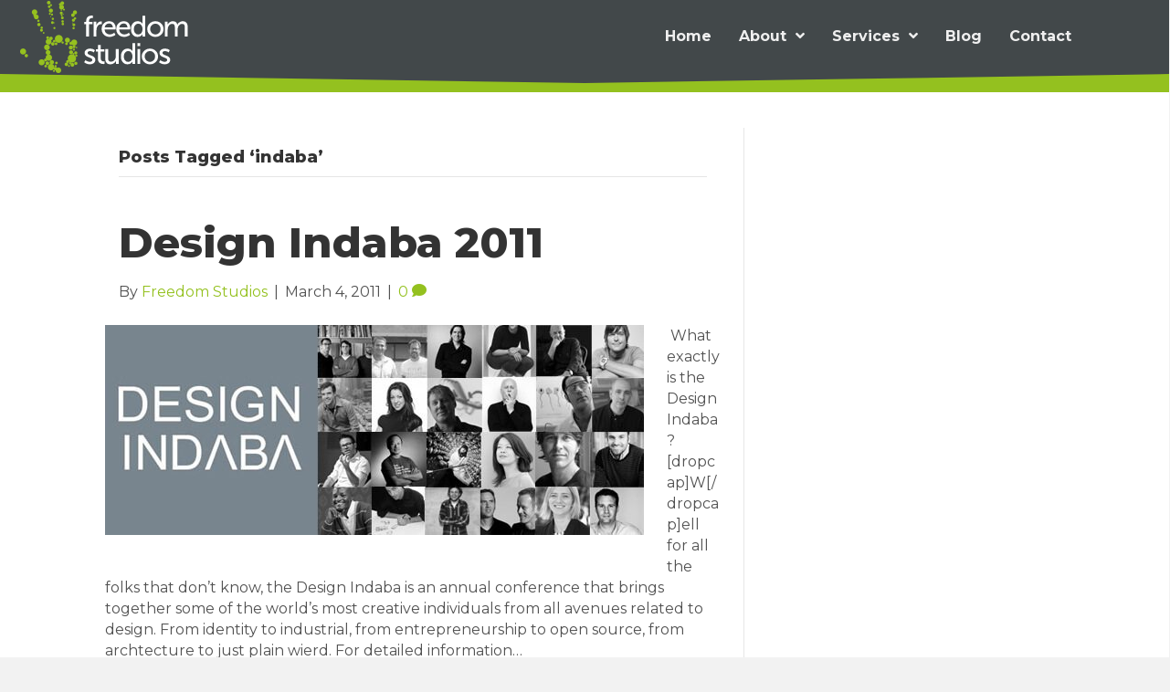

--- FILE ---
content_type: text/html; charset=UTF-8
request_url: https://freedomstudios.co.za/tag/indaba/
body_size: 12621
content:
<!DOCTYPE html>
<html lang="en-US">
<head>
<meta charset="UTF-8" />
<script>
var gform;gform||(document.addEventListener("gform_main_scripts_loaded",function(){gform.scriptsLoaded=!0}),document.addEventListener("gform/theme/scripts_loaded",function(){gform.themeScriptsLoaded=!0}),window.addEventListener("DOMContentLoaded",function(){gform.domLoaded=!0}),gform={domLoaded:!1,scriptsLoaded:!1,themeScriptsLoaded:!1,isFormEditor:()=>"function"==typeof InitializeEditor,callIfLoaded:function(o){return!(!gform.domLoaded||!gform.scriptsLoaded||!gform.themeScriptsLoaded&&!gform.isFormEditor()||(gform.isFormEditor()&&console.warn("The use of gform.initializeOnLoaded() is deprecated in the form editor context and will be removed in Gravity Forms 3.1."),o(),0))},initializeOnLoaded:function(o){gform.callIfLoaded(o)||(document.addEventListener("gform_main_scripts_loaded",()=>{gform.scriptsLoaded=!0,gform.callIfLoaded(o)}),document.addEventListener("gform/theme/scripts_loaded",()=>{gform.themeScriptsLoaded=!0,gform.callIfLoaded(o)}),window.addEventListener("DOMContentLoaded",()=>{gform.domLoaded=!0,gform.callIfLoaded(o)}))},hooks:{action:{},filter:{}},addAction:function(o,r,e,t){gform.addHook("action",o,r,e,t)},addFilter:function(o,r,e,t){gform.addHook("filter",o,r,e,t)},doAction:function(o){gform.doHook("action",o,arguments)},applyFilters:function(o){return gform.doHook("filter",o,arguments)},removeAction:function(o,r){gform.removeHook("action",o,r)},removeFilter:function(o,r,e){gform.removeHook("filter",o,r,e)},addHook:function(o,r,e,t,n){null==gform.hooks[o][r]&&(gform.hooks[o][r]=[]);var d=gform.hooks[o][r];null==n&&(n=r+"_"+d.length),gform.hooks[o][r].push({tag:n,callable:e,priority:t=null==t?10:t})},doHook:function(r,o,e){var t;if(e=Array.prototype.slice.call(e,1),null!=gform.hooks[r][o]&&((o=gform.hooks[r][o]).sort(function(o,r){return o.priority-r.priority}),o.forEach(function(o){"function"!=typeof(t=o.callable)&&(t=window[t]),"action"==r?t.apply(null,e):e[0]=t.apply(null,e)})),"filter"==r)return e[0]},removeHook:function(o,r,t,n){var e;null!=gform.hooks[o][r]&&(e=(e=gform.hooks[o][r]).filter(function(o,r,e){return!!(null!=n&&n!=o.tag||null!=t&&t!=o.priority)}),gform.hooks[o][r]=e)}});
</script>

<meta name='viewport' content='width=device-width, initial-scale=1.0' />
<meta http-equiv='X-UA-Compatible' content='IE=edge' />
<link rel="profile" href="https://gmpg.org/xfn/11" />
<title>indaba &#8211; Freedom Studios</title>
<meta name='robots' content='max-image-preview:large' />

            <script data-no-defer="1" data-ezscrex="false" data-cfasync="false" data-pagespeed-no-defer data-cookieconsent="ignore">
                var ctPublicFunctions = {"_ajax_nonce":"2a1742b1d7","_rest_nonce":"ae4ba7e53d","_ajax_url":"\/wp-admin\/admin-ajax.php","_rest_url":"https:\/\/freedomstudios.co.za\/wp-json\/","data__cookies_type":"none","data__ajax_type":"rest","data__bot_detector_enabled":0,"data__frontend_data_log_enabled":1,"cookiePrefix":"","wprocket_detected":false,"host_url":"freedomstudios.co.za","text__ee_click_to_select":"Click to select the whole data","text__ee_original_email":"The complete one is","text__ee_got_it":"Got it","text__ee_blocked":"Blocked","text__ee_cannot_connect":"Cannot connect","text__ee_cannot_decode":"Can not decode email. Unknown reason","text__ee_email_decoder":"CleanTalk email decoder","text__ee_wait_for_decoding":"The magic is on the way!","text__ee_decoding_process":"Please wait a few seconds while we decode the contact data."}
            </script>
        
            <script data-no-defer="1" data-ezscrex="false" data-cfasync="false" data-pagespeed-no-defer data-cookieconsent="ignore">
                var ctPublic = {"_ajax_nonce":"2a1742b1d7","settings__forms__check_internal":"0","settings__forms__check_external":"0","settings__forms__force_protection":0,"settings__forms__search_test":"1","settings__forms__wc_add_to_cart":"0","settings__data__bot_detector_enabled":0,"settings__sfw__anti_crawler":0,"blog_home":"https:\/\/freedomstudios.co.za\/","pixel__setting":"3","pixel__enabled":false,"pixel__url":"https:\/\/moderate10-v4.cleantalk.org\/pixel\/acda753d21f50c79d6e2017d993364a7.gif","data__email_check_before_post":"1","data__email_check_exist_post":0,"data__cookies_type":"none","data__key_is_ok":true,"data__visible_fields_required":true,"wl_brandname":"Anti-Spam by CleanTalk","wl_brandname_short":"CleanTalk","ct_checkjs_key":1809025866,"emailEncoderPassKey":"ea586de2af84f97628f9c215f0fd1925","bot_detector_forms_excluded":"W10=","advancedCacheExists":false,"varnishCacheExists":false,"wc_ajax_add_to_cart":false}
            </script>
        <link rel='dns-prefetch' href='//fonts.googleapis.com' />
<link href='https://fonts.gstatic.com' crossorigin rel='preconnect' />
<link rel="alternate" type="application/rss+xml" title="Freedom Studios &raquo; Feed" href="https://freedomstudios.co.za/feed/" />
<link rel="alternate" type="application/rss+xml" title="Freedom Studios &raquo; Comments Feed" href="https://freedomstudios.co.za/comments/feed/" />
<link rel="alternate" type="application/rss+xml" title="Freedom Studios &raquo; indaba Tag Feed" href="https://freedomstudios.co.za/tag/indaba/feed/" />
<link rel="preload" href="https://freedomstudios.co.za/wp-content/plugins/bb-plugin/fonts/fontawesome/5.15.4/webfonts/fa-solid-900.woff2" as="font" type="font/woff2" crossorigin="anonymous">
<link rel="preload" href="https://freedomstudios.co.za/wp-content/plugins/bb-plugin/fonts/fontawesome/5.15.4/webfonts/fa-regular-400.woff2" as="font" type="font/woff2" crossorigin="anonymous">
<style id='wp-img-auto-sizes-contain-inline-css'>
img:is([sizes=auto i],[sizes^="auto," i]){contain-intrinsic-size:3000px 1500px}
/*# sourceURL=wp-img-auto-sizes-contain-inline-css */
</style>
<style id='wp-emoji-styles-inline-css'>

	img.wp-smiley, img.emoji {
		display: inline !important;
		border: none !important;
		box-shadow: none !important;
		height: 1em !important;
		width: 1em !important;
		margin: 0 0.07em !important;
		vertical-align: -0.1em !important;
		background: none !important;
		padding: 0 !important;
	}
/*# sourceURL=wp-emoji-styles-inline-css */
</style>
<style id='wp-block-library-inline-css'>
:root{--wp-block-synced-color:#7a00df;--wp-block-synced-color--rgb:122,0,223;--wp-bound-block-color:var(--wp-block-synced-color);--wp-editor-canvas-background:#ddd;--wp-admin-theme-color:#007cba;--wp-admin-theme-color--rgb:0,124,186;--wp-admin-theme-color-darker-10:#006ba1;--wp-admin-theme-color-darker-10--rgb:0,107,160.5;--wp-admin-theme-color-darker-20:#005a87;--wp-admin-theme-color-darker-20--rgb:0,90,135;--wp-admin-border-width-focus:2px}@media (min-resolution:192dpi){:root{--wp-admin-border-width-focus:1.5px}}.wp-element-button{cursor:pointer}:root .has-very-light-gray-background-color{background-color:#eee}:root .has-very-dark-gray-background-color{background-color:#313131}:root .has-very-light-gray-color{color:#eee}:root .has-very-dark-gray-color{color:#313131}:root .has-vivid-green-cyan-to-vivid-cyan-blue-gradient-background{background:linear-gradient(135deg,#00d084,#0693e3)}:root .has-purple-crush-gradient-background{background:linear-gradient(135deg,#34e2e4,#4721fb 50%,#ab1dfe)}:root .has-hazy-dawn-gradient-background{background:linear-gradient(135deg,#faaca8,#dad0ec)}:root .has-subdued-olive-gradient-background{background:linear-gradient(135deg,#fafae1,#67a671)}:root .has-atomic-cream-gradient-background{background:linear-gradient(135deg,#fdd79a,#004a59)}:root .has-nightshade-gradient-background{background:linear-gradient(135deg,#330968,#31cdcf)}:root .has-midnight-gradient-background{background:linear-gradient(135deg,#020381,#2874fc)}:root{--wp--preset--font-size--normal:16px;--wp--preset--font-size--huge:42px}.has-regular-font-size{font-size:1em}.has-larger-font-size{font-size:2.625em}.has-normal-font-size{font-size:var(--wp--preset--font-size--normal)}.has-huge-font-size{font-size:var(--wp--preset--font-size--huge)}.has-text-align-center{text-align:center}.has-text-align-left{text-align:left}.has-text-align-right{text-align:right}.has-fit-text{white-space:nowrap!important}#end-resizable-editor-section{display:none}.aligncenter{clear:both}.items-justified-left{justify-content:flex-start}.items-justified-center{justify-content:center}.items-justified-right{justify-content:flex-end}.items-justified-space-between{justify-content:space-between}.screen-reader-text{border:0;clip-path:inset(50%);height:1px;margin:-1px;overflow:hidden;padding:0;position:absolute;width:1px;word-wrap:normal!important}.screen-reader-text:focus{background-color:#ddd;clip-path:none;color:#444;display:block;font-size:1em;height:auto;left:5px;line-height:normal;padding:15px 23px 14px;text-decoration:none;top:5px;width:auto;z-index:100000}html :where(.has-border-color){border-style:solid}html :where([style*=border-top-color]){border-top-style:solid}html :where([style*=border-right-color]){border-right-style:solid}html :where([style*=border-bottom-color]){border-bottom-style:solid}html :where([style*=border-left-color]){border-left-style:solid}html :where([style*=border-width]){border-style:solid}html :where([style*=border-top-width]){border-top-style:solid}html :where([style*=border-right-width]){border-right-style:solid}html :where([style*=border-bottom-width]){border-bottom-style:solid}html :where([style*=border-left-width]){border-left-style:solid}html :where(img[class*=wp-image-]){height:auto;max-width:100%}:where(figure){margin:0 0 1em}html :where(.is-position-sticky){--wp-admin--admin-bar--position-offset:var(--wp-admin--admin-bar--height,0px)}@media screen and (max-width:600px){html :where(.is-position-sticky){--wp-admin--admin-bar--position-offset:0px}}

/*# sourceURL=wp-block-library-inline-css */
</style><style id='global-styles-inline-css'>
:root{--wp--preset--aspect-ratio--square: 1;--wp--preset--aspect-ratio--4-3: 4/3;--wp--preset--aspect-ratio--3-4: 3/4;--wp--preset--aspect-ratio--3-2: 3/2;--wp--preset--aspect-ratio--2-3: 2/3;--wp--preset--aspect-ratio--16-9: 16/9;--wp--preset--aspect-ratio--9-16: 9/16;--wp--preset--color--black: #000000;--wp--preset--color--cyan-bluish-gray: #abb8c3;--wp--preset--color--white: #ffffff;--wp--preset--color--pale-pink: #f78da7;--wp--preset--color--vivid-red: #cf2e2e;--wp--preset--color--luminous-vivid-orange: #ff6900;--wp--preset--color--luminous-vivid-amber: #fcb900;--wp--preset--color--light-green-cyan: #7bdcb5;--wp--preset--color--vivid-green-cyan: #00d084;--wp--preset--color--pale-cyan-blue: #8ed1fc;--wp--preset--color--vivid-cyan-blue: #0693e3;--wp--preset--color--vivid-purple: #9b51e0;--wp--preset--color--fl-heading-text: #333333;--wp--preset--color--fl-body-bg: #f2f2f2;--wp--preset--color--fl-body-text: #515151;--wp--preset--color--fl-accent: #94c11f;--wp--preset--color--fl-accent-hover: #94c11f;--wp--preset--color--fl-topbar-bg: #ffffff;--wp--preset--color--fl-topbar-text: #757575;--wp--preset--color--fl-topbar-link: #2b7bb9;--wp--preset--color--fl-topbar-hover: #2b7bb9;--wp--preset--color--fl-header-bg: #ffffff;--wp--preset--color--fl-header-text: #757575;--wp--preset--color--fl-header-link: #757575;--wp--preset--color--fl-header-hover: #2b7bb9;--wp--preset--color--fl-nav-bg: #ffffff;--wp--preset--color--fl-nav-link: #757575;--wp--preset--color--fl-nav-hover: #2b7bb9;--wp--preset--color--fl-content-bg: #ffffff;--wp--preset--color--fl-footer-widgets-bg: #ffffff;--wp--preset--color--fl-footer-widgets-text: #757575;--wp--preset--color--fl-footer-widgets-link: #2b7bb9;--wp--preset--color--fl-footer-widgets-hover: #2b7bb9;--wp--preset--color--fl-footer-bg: #ffffff;--wp--preset--color--fl-footer-text: #757575;--wp--preset--color--fl-footer-link: #2b7bb9;--wp--preset--color--fl-footer-hover: #2b7bb9;--wp--preset--gradient--vivid-cyan-blue-to-vivid-purple: linear-gradient(135deg,rgb(6,147,227) 0%,rgb(155,81,224) 100%);--wp--preset--gradient--light-green-cyan-to-vivid-green-cyan: linear-gradient(135deg,rgb(122,220,180) 0%,rgb(0,208,130) 100%);--wp--preset--gradient--luminous-vivid-amber-to-luminous-vivid-orange: linear-gradient(135deg,rgb(252,185,0) 0%,rgb(255,105,0) 100%);--wp--preset--gradient--luminous-vivid-orange-to-vivid-red: linear-gradient(135deg,rgb(255,105,0) 0%,rgb(207,46,46) 100%);--wp--preset--gradient--very-light-gray-to-cyan-bluish-gray: linear-gradient(135deg,rgb(238,238,238) 0%,rgb(169,184,195) 100%);--wp--preset--gradient--cool-to-warm-spectrum: linear-gradient(135deg,rgb(74,234,220) 0%,rgb(151,120,209) 20%,rgb(207,42,186) 40%,rgb(238,44,130) 60%,rgb(251,105,98) 80%,rgb(254,248,76) 100%);--wp--preset--gradient--blush-light-purple: linear-gradient(135deg,rgb(255,206,236) 0%,rgb(152,150,240) 100%);--wp--preset--gradient--blush-bordeaux: linear-gradient(135deg,rgb(254,205,165) 0%,rgb(254,45,45) 50%,rgb(107,0,62) 100%);--wp--preset--gradient--luminous-dusk: linear-gradient(135deg,rgb(255,203,112) 0%,rgb(199,81,192) 50%,rgb(65,88,208) 100%);--wp--preset--gradient--pale-ocean: linear-gradient(135deg,rgb(255,245,203) 0%,rgb(182,227,212) 50%,rgb(51,167,181) 100%);--wp--preset--gradient--electric-grass: linear-gradient(135deg,rgb(202,248,128) 0%,rgb(113,206,126) 100%);--wp--preset--gradient--midnight: linear-gradient(135deg,rgb(2,3,129) 0%,rgb(40,116,252) 100%);--wp--preset--font-size--small: 13px;--wp--preset--font-size--medium: 20px;--wp--preset--font-size--large: 36px;--wp--preset--font-size--x-large: 42px;--wp--preset--spacing--20: 0.44rem;--wp--preset--spacing--30: 0.67rem;--wp--preset--spacing--40: 1rem;--wp--preset--spacing--50: 1.5rem;--wp--preset--spacing--60: 2.25rem;--wp--preset--spacing--70: 3.38rem;--wp--preset--spacing--80: 5.06rem;--wp--preset--shadow--natural: 6px 6px 9px rgba(0, 0, 0, 0.2);--wp--preset--shadow--deep: 12px 12px 50px rgba(0, 0, 0, 0.4);--wp--preset--shadow--sharp: 6px 6px 0px rgba(0, 0, 0, 0.2);--wp--preset--shadow--outlined: 6px 6px 0px -3px rgb(255, 255, 255), 6px 6px rgb(0, 0, 0);--wp--preset--shadow--crisp: 6px 6px 0px rgb(0, 0, 0);}:where(.is-layout-flex){gap: 0.5em;}:where(.is-layout-grid){gap: 0.5em;}body .is-layout-flex{display: flex;}.is-layout-flex{flex-wrap: wrap;align-items: center;}.is-layout-flex > :is(*, div){margin: 0;}body .is-layout-grid{display: grid;}.is-layout-grid > :is(*, div){margin: 0;}:where(.wp-block-columns.is-layout-flex){gap: 2em;}:where(.wp-block-columns.is-layout-grid){gap: 2em;}:where(.wp-block-post-template.is-layout-flex){gap: 1.25em;}:where(.wp-block-post-template.is-layout-grid){gap: 1.25em;}.has-black-color{color: var(--wp--preset--color--black) !important;}.has-cyan-bluish-gray-color{color: var(--wp--preset--color--cyan-bluish-gray) !important;}.has-white-color{color: var(--wp--preset--color--white) !important;}.has-pale-pink-color{color: var(--wp--preset--color--pale-pink) !important;}.has-vivid-red-color{color: var(--wp--preset--color--vivid-red) !important;}.has-luminous-vivid-orange-color{color: var(--wp--preset--color--luminous-vivid-orange) !important;}.has-luminous-vivid-amber-color{color: var(--wp--preset--color--luminous-vivid-amber) !important;}.has-light-green-cyan-color{color: var(--wp--preset--color--light-green-cyan) !important;}.has-vivid-green-cyan-color{color: var(--wp--preset--color--vivid-green-cyan) !important;}.has-pale-cyan-blue-color{color: var(--wp--preset--color--pale-cyan-blue) !important;}.has-vivid-cyan-blue-color{color: var(--wp--preset--color--vivid-cyan-blue) !important;}.has-vivid-purple-color{color: var(--wp--preset--color--vivid-purple) !important;}.has-black-background-color{background-color: var(--wp--preset--color--black) !important;}.has-cyan-bluish-gray-background-color{background-color: var(--wp--preset--color--cyan-bluish-gray) !important;}.has-white-background-color{background-color: var(--wp--preset--color--white) !important;}.has-pale-pink-background-color{background-color: var(--wp--preset--color--pale-pink) !important;}.has-vivid-red-background-color{background-color: var(--wp--preset--color--vivid-red) !important;}.has-luminous-vivid-orange-background-color{background-color: var(--wp--preset--color--luminous-vivid-orange) !important;}.has-luminous-vivid-amber-background-color{background-color: var(--wp--preset--color--luminous-vivid-amber) !important;}.has-light-green-cyan-background-color{background-color: var(--wp--preset--color--light-green-cyan) !important;}.has-vivid-green-cyan-background-color{background-color: var(--wp--preset--color--vivid-green-cyan) !important;}.has-pale-cyan-blue-background-color{background-color: var(--wp--preset--color--pale-cyan-blue) !important;}.has-vivid-cyan-blue-background-color{background-color: var(--wp--preset--color--vivid-cyan-blue) !important;}.has-vivid-purple-background-color{background-color: var(--wp--preset--color--vivid-purple) !important;}.has-black-border-color{border-color: var(--wp--preset--color--black) !important;}.has-cyan-bluish-gray-border-color{border-color: var(--wp--preset--color--cyan-bluish-gray) !important;}.has-white-border-color{border-color: var(--wp--preset--color--white) !important;}.has-pale-pink-border-color{border-color: var(--wp--preset--color--pale-pink) !important;}.has-vivid-red-border-color{border-color: var(--wp--preset--color--vivid-red) !important;}.has-luminous-vivid-orange-border-color{border-color: var(--wp--preset--color--luminous-vivid-orange) !important;}.has-luminous-vivid-amber-border-color{border-color: var(--wp--preset--color--luminous-vivid-amber) !important;}.has-light-green-cyan-border-color{border-color: var(--wp--preset--color--light-green-cyan) !important;}.has-vivid-green-cyan-border-color{border-color: var(--wp--preset--color--vivid-green-cyan) !important;}.has-pale-cyan-blue-border-color{border-color: var(--wp--preset--color--pale-cyan-blue) !important;}.has-vivid-cyan-blue-border-color{border-color: var(--wp--preset--color--vivid-cyan-blue) !important;}.has-vivid-purple-border-color{border-color: var(--wp--preset--color--vivid-purple) !important;}.has-vivid-cyan-blue-to-vivid-purple-gradient-background{background: var(--wp--preset--gradient--vivid-cyan-blue-to-vivid-purple) !important;}.has-light-green-cyan-to-vivid-green-cyan-gradient-background{background: var(--wp--preset--gradient--light-green-cyan-to-vivid-green-cyan) !important;}.has-luminous-vivid-amber-to-luminous-vivid-orange-gradient-background{background: var(--wp--preset--gradient--luminous-vivid-amber-to-luminous-vivid-orange) !important;}.has-luminous-vivid-orange-to-vivid-red-gradient-background{background: var(--wp--preset--gradient--luminous-vivid-orange-to-vivid-red) !important;}.has-very-light-gray-to-cyan-bluish-gray-gradient-background{background: var(--wp--preset--gradient--very-light-gray-to-cyan-bluish-gray) !important;}.has-cool-to-warm-spectrum-gradient-background{background: var(--wp--preset--gradient--cool-to-warm-spectrum) !important;}.has-blush-light-purple-gradient-background{background: var(--wp--preset--gradient--blush-light-purple) !important;}.has-blush-bordeaux-gradient-background{background: var(--wp--preset--gradient--blush-bordeaux) !important;}.has-luminous-dusk-gradient-background{background: var(--wp--preset--gradient--luminous-dusk) !important;}.has-pale-ocean-gradient-background{background: var(--wp--preset--gradient--pale-ocean) !important;}.has-electric-grass-gradient-background{background: var(--wp--preset--gradient--electric-grass) !important;}.has-midnight-gradient-background{background: var(--wp--preset--gradient--midnight) !important;}.has-small-font-size{font-size: var(--wp--preset--font-size--small) !important;}.has-medium-font-size{font-size: var(--wp--preset--font-size--medium) !important;}.has-large-font-size{font-size: var(--wp--preset--font-size--large) !important;}.has-x-large-font-size{font-size: var(--wp--preset--font-size--x-large) !important;}
/*# sourceURL=global-styles-inline-css */
</style>

<style id='classic-theme-styles-inline-css'>
/*! This file is auto-generated */
.wp-block-button__link{color:#fff;background-color:#32373c;border-radius:9999px;box-shadow:none;text-decoration:none;padding:calc(.667em + 2px) calc(1.333em + 2px);font-size:1.125em}.wp-block-file__button{background:#32373c;color:#fff;text-decoration:none}
/*# sourceURL=/wp-includes/css/classic-themes.min.css */
</style>
<link rel='stylesheet' id='cleantalk-public-css-css' href='https://freedomstudios.co.za/wp-content/plugins/cleantalk-spam-protect/css/cleantalk-public.min.css?ver=6.70.1_1766151130' media='all' />
<link rel='stylesheet' id='cleantalk-email-decoder-css-css' href='https://freedomstudios.co.za/wp-content/plugins/cleantalk-spam-protect/css/cleantalk-email-decoder.min.css?ver=6.70.1_1766151130' media='all' />
<link rel='stylesheet' id='font-awesome-5-css' href='https://freedomstudios.co.za/wp-content/plugins/bb-plugin/fonts/fontawesome/5.15.4/css/all.min.css?ver=2.10.0.5' media='all' />
<link rel='stylesheet' id='ultimate-icons-css' href='https://freedomstudios.co.za/wp-content/uploads/bb-plugin/icons/ultimate-icons/style.css?ver=2.10.0.5' media='all' />
<link rel='stylesheet' id='fl-builder-layout-bundle-0158a4e67db528a666b862d6ca798661-css' href='https://freedomstudios.co.za/wp-content/uploads/bb-plugin/cache/0158a4e67db528a666b862d6ca798661-layout-bundle.css?ver=2.10.0.5-1.5.2.1-20251125200437' media='all' />
<link rel='stylesheet' id='jquery-magnificpopup-css' href='https://freedomstudios.co.za/wp-content/plugins/bb-plugin/css/jquery.magnificpopup.min.css?ver=2.10.0.5' media='all' />
<link rel='stylesheet' id='base-css' href='https://freedomstudios.co.za/wp-content/themes/bb-theme/css/base.min.css?ver=1.7.19.1' media='all' />
<link rel='stylesheet' id='fl-automator-skin-css' href='https://freedomstudios.co.za/wp-content/uploads/bb-theme/skin-6939ee2bd4ebd.css?ver=1.7.19.1' media='all' />
<link rel='stylesheet' id='fl-child-theme-css' href='https://freedomstudios.co.za/wp-content/themes/bb-theme-child/style.css?ver=6.9' media='all' />
<link rel='stylesheet' id='fl-builder-google-fonts-b1b641717beaa3b63cbdddbd78efc4a8-css' href='//fonts.googleapis.com/css?family=Montserrat%3A300%2C400%2C700%2C800&#038;ver=6.9' media='all' />
<script src="https://freedomstudios.co.za/wp-content/plugins/cleantalk-spam-protect/js/apbct-public-bundle_gathering.min.js?ver=6.70.1_1766151130" id="apbct-public-bundle_gathering.min-js-js"></script>
<script src="https://freedomstudios.co.za/wp-includes/js/jquery/jquery.min.js?ver=3.7.1" id="jquery-core-js"></script>
<script src="https://freedomstudios.co.za/wp-includes/js/jquery/jquery-migrate.min.js?ver=3.4.1" id="jquery-migrate-js"></script>
<link rel="https://api.w.org/" href="https://freedomstudios.co.za/wp-json/" /><link rel="alternate" title="JSON" type="application/json" href="https://freedomstudios.co.za/wp-json/wp/v2/tags/116" /><link rel="EditURI" type="application/rsd+xml" title="RSD" href="https://freedomstudios.co.za/xmlrpc.php?rsd" />
<meta name="generator" content="WordPress 6.9" />
<link rel="icon" href="https://freedomstudios.co.za/wp-content/uploads/2022/03/fav-150x150.png" sizes="32x32" />
<link rel="icon" href="https://freedomstudios.co.za/wp-content/uploads/2022/03/fav.png" sizes="192x192" />
<link rel="apple-touch-icon" href="https://freedomstudios.co.za/wp-content/uploads/2022/03/fav.png" />
<meta name="msapplication-TileImage" content="https://freedomstudios.co.za/wp-content/uploads/2022/03/fav.png" />
		<style id="wp-custom-css">
			#home-testimonials{
	border: 4px double #efefef;
}

		</style>
		</head>
<body class="archive tag tag-indaba tag-116 wp-theme-bb-theme wp-child-theme-bb-theme-child fl-builder-2-10-0-5 fl-themer-1-5-2-1-20251125200437 fl-theme-1-7-19-1 fl-no-js fl-theme-builder-header fl-theme-builder-header-custom-header fl-theme-builder-footer fl-theme-builder-footer-custom-footer fl-framework-base fl-preset-default fl-full-width fl-search-active" itemscope="itemscope" itemtype="https://schema.org/WebPage">
<a aria-label="Skip to content" class="fl-screen-reader-text" href="#fl-main-content">Skip to content</a><div class="fl-page">
	<header class="fl-builder-content fl-builder-content-49 fl-builder-global-templates-locked" data-post-id="49" data-type="header" data-sticky="0" data-sticky-on="" data-sticky-breakpoint="medium" data-shrink="0" data-overlay="0" data-overlay-bg="transparent" data-shrink-image-height="50px" role="banner" itemscope="itemscope" itemtype="http://schema.org/WPHeader"><div class="fl-row fl-row-full-width fl-row-bg-color fl-node-z46opkqh7tiv fl-row-default-height fl-row-align-center uabb-bottom-row uabb-xlarge_triangle" data-node="z46opkqh7tiv">
	<div class="fl-row-content-wrap">
				<div class="uabb-row-separator uabb-bottom-row-separator uabb-xlarge-triangle uabb-has-svg" >
	<svg class="uasvg-xlarge-triangle" xmlns="http://www.w3.org/2000/svg" version="1.1" fill="#94c11f" opacity="1" width="100" height="20" viewBox="0 0 4.66666 0.333331" preserveAspectRatio="none"><path class="fil0" d="M-0 0.333331l4.66666 0 0 -3.93701e-006 -2.33333 0 -2.33333 0 0 3.93701e-006zm0 -0.333331l4.66666 0 0 0.166661 -4.66666 0 0 -0.166661zm4.66666 0.332618l0 -0.165953 -4.66666 0 0 0.165953 1.16162 -0.0826181 1.17171 -0.0833228 1.17171 0.0833228 1.16162 0.0826181z"/></svg></div>
				<div class="fl-row-content fl-row-full-width fl-node-content">
		
<div class="fl-col-group fl-node-05nkl82m4yid fl-col-group-equal-height fl-col-group-align-center fl-col-group-custom-width" data-node="05nkl82m4yid">
			<div class="fl-col fl-node-164xu2rlhfv0 fl-col-bg-color fl-col-small fl-col-small-custom-width" data-node="164xu2rlhfv0">
	<div class="fl-col-content fl-node-content"><div class="fl-module fl-module-uabb-photo fl-node-05skphia1w4l" data-node="05skphia1w4l">
	<div class="fl-module-content fl-node-content">
		<div class="uabb-module-content uabb-photo
uabb-photo-align-left uabb-photo-mob-align-center" itemscope itemtype="https://schema.org/ImageObject">
	<div class="uabb-photo-content ">

				<a href="https://freedomstudios.co.za/" target="_self"  itemprop="url">
				<img loading="lazy" decoding="async" width="189" height="80" class="uabb-photo-img wp-image-62 size-full" src="https://freedomstudios.co.za/wp-content/uploads/2022/02/freedom-studios-logo-189x80-2.png" alt="Logo" title="freedom-studios-logo-189x80" itemprop="image"  />

						</a>
			</div>
	</div>
	</div>
</div>
</div>
</div>
			<div class="fl-col fl-node-3j58r9k2d74f fl-col-bg-color fl-col-small fl-col-small-custom-width" data-node="3j58r9k2d74f">
	<div class="fl-col-content fl-node-content"><div class="fl-module fl-module-uabb-advanced-menu fl-node-s4akjz82n17e" data-node="s4akjz82n17e">
	<div class="fl-module-content fl-node-content">
			<div class="uabb-creative-menu
	 uabb-creative-menu-accordion-collapse	uabb-menu-default">
		<div class="uabb-creative-menu-mobile-toggle-container"><div class="uabb-creative-menu-mobile-toggle hamburger" tabindex="0"><div class="uabb-svg-container"><svg title="uabb-menu-toggle" version="1.1" class="hamburger-menu" xmlns="https://www.w3.org/2000/svg" xmlns:xlink="https://www.w3.org/1999/xlink" viewBox="0 0 50 50">
<rect class="uabb-hamburger-menu-top" width="50" height="10"/>
<rect class="uabb-hamburger-menu-middle" y="20" width="50" height="10"/>
<rect class="uabb-hamburger-menu-bottom" y="40" width="50" height="10"/>
</svg>
</div></div></div>			<div class="uabb-clear"></div>
					<ul id="menu-main-menu" class="menu uabb-creative-menu-horizontal uabb-toggle-arrows"><li id="menu-item-44" class="menu-item menu-item-type-post_type menu-item-object-page menu-item-home uabb-creative-menu uabb-cm-style"><a href="https://freedomstudios.co.za/"><span class="menu-item-text">Home</span></a></li>
<li id="menu-item-45" class="menu-item menu-item-type-post_type menu-item-object-page menu-item-has-children uabb-has-submenu uabb-creative-menu uabb-cm-style" aria-haspopup="true"><div class="uabb-has-submenu-container"><a href="https://freedomstudios.co.za/about/"><span class="menu-item-text">About<span class="uabb-menu-toggle"></span></span></a></div>
<ul class="sub-menu">
	<li id="menu-item-3135" class="menu-item menu-item-type-post_type menu-item-object-page uabb-creative-menu uabb-cm-style"><a href="https://freedomstudios.co.za/about/how-we-work/"><span class="menu-item-text">How We Work</span></a></li>
	<li id="menu-item-3134" class="menu-item menu-item-type-post_type menu-item-object-page uabb-creative-menu uabb-cm-style"><a href="https://freedomstudios.co.za/about/code-of-ethics/"><span class="menu-item-text">Code of Ethics</span></a></li>
</ul>
</li>
<li id="menu-item-48" class="menu-item menu-item-type-post_type menu-item-object-page menu-item-has-children uabb-has-submenu uabb-creative-menu uabb-cm-style" aria-haspopup="true"><div class="uabb-has-submenu-container"><a href="https://freedomstudios.co.za/services/"><span class="menu-item-text">Services<span class="uabb-menu-toggle"></span></span></a></div>
<ul class="sub-menu">
	<li id="menu-item-3139" class="menu-item menu-item-type-post_type menu-item-object-page uabb-creative-menu uabb-cm-style"><a href="https://freedomstudios.co.za/services/web-design/"><span class="menu-item-text">Web Design</span></a></li>
	<li id="menu-item-3138" class="menu-item menu-item-type-post_type menu-item-object-page uabb-creative-menu uabb-cm-style"><a href="https://freedomstudios.co.za/services/website-hosting/"><span class="menu-item-text">Website Hosting</span></a></li>
	<li id="menu-item-3137" class="menu-item menu-item-type-post_type menu-item-object-page uabb-creative-menu uabb-cm-style"><a href="https://freedomstudios.co.za/services/maintenance-and-support/"><span class="menu-item-text">Maintenance And Support</span></a></li>
	<li id="menu-item-3136" class="menu-item menu-item-type-post_type menu-item-object-page uabb-creative-menu uabb-cm-style"><a href="https://freedomstudios.co.za/services/logo-branding-design/"><span class="menu-item-text">Logo Branding Design</span></a></li>
</ul>
</li>
<li id="menu-item-46" class="menu-item menu-item-type-post_type menu-item-object-page uabb-creative-menu uabb-cm-style"><a href="https://freedomstudios.co.za/blog/"><span class="menu-item-text">Blog</span></a></li>
<li id="menu-item-47" class="menu-item menu-item-type-post_type menu-item-object-page uabb-creative-menu uabb-cm-style"><a href="https://freedomstudios.co.za/contact/"><span class="menu-item-text">Contact</span></a></li>
</ul>	</div>

	<div class="uabb-creative-menu-mobile-toggle-container"><div class="uabb-creative-menu-mobile-toggle hamburger" tabindex="0"><div class="uabb-svg-container"><svg title="uabb-menu-toggle" version="1.1" class="hamburger-menu" xmlns="https://www.w3.org/2000/svg" xmlns:xlink="https://www.w3.org/1999/xlink" viewBox="0 0 50 50">
<rect class="uabb-hamburger-menu-top" width="50" height="10"/>
<rect class="uabb-hamburger-menu-middle" y="20" width="50" height="10"/>
<rect class="uabb-hamburger-menu-bottom" y="40" width="50" height="10"/>
</svg>
</div></div></div>			<div class="uabb-creative-menu
			 uabb-creative-menu-accordion-collapse			off-canvas">
				<div class="uabb-clear"></div>
				<div class="uabb-off-canvas-menu uabb-menu-right"> <div class="uabb-menu-close-btn">×</div>						<ul id="menu-main-menu-1" class="menu uabb-creative-menu-horizontal uabb-toggle-arrows"><li id="menu-item-44" class="menu-item menu-item-type-post_type menu-item-object-page menu-item-home uabb-creative-menu uabb-cm-style"><a href="https://freedomstudios.co.za/"><span class="menu-item-text">Home</span></a></li>
<li id="menu-item-45" class="menu-item menu-item-type-post_type menu-item-object-page menu-item-has-children uabb-has-submenu uabb-creative-menu uabb-cm-style" aria-haspopup="true"><div class="uabb-has-submenu-container"><a href="https://freedomstudios.co.za/about/"><span class="menu-item-text">About<span class="uabb-menu-toggle"></span></span></a></div>
<ul class="sub-menu">
	<li id="menu-item-3135" class="menu-item menu-item-type-post_type menu-item-object-page uabb-creative-menu uabb-cm-style"><a href="https://freedomstudios.co.za/about/how-we-work/"><span class="menu-item-text">How We Work</span></a></li>
	<li id="menu-item-3134" class="menu-item menu-item-type-post_type menu-item-object-page uabb-creative-menu uabb-cm-style"><a href="https://freedomstudios.co.za/about/code-of-ethics/"><span class="menu-item-text">Code of Ethics</span></a></li>
</ul>
</li>
<li id="menu-item-48" class="menu-item menu-item-type-post_type menu-item-object-page menu-item-has-children uabb-has-submenu uabb-creative-menu uabb-cm-style" aria-haspopup="true"><div class="uabb-has-submenu-container"><a href="https://freedomstudios.co.za/services/"><span class="menu-item-text">Services<span class="uabb-menu-toggle"></span></span></a></div>
<ul class="sub-menu">
	<li id="menu-item-3139" class="menu-item menu-item-type-post_type menu-item-object-page uabb-creative-menu uabb-cm-style"><a href="https://freedomstudios.co.za/services/web-design/"><span class="menu-item-text">Web Design</span></a></li>
	<li id="menu-item-3138" class="menu-item menu-item-type-post_type menu-item-object-page uabb-creative-menu uabb-cm-style"><a href="https://freedomstudios.co.za/services/website-hosting/"><span class="menu-item-text">Website Hosting</span></a></li>
	<li id="menu-item-3137" class="menu-item menu-item-type-post_type menu-item-object-page uabb-creative-menu uabb-cm-style"><a href="https://freedomstudios.co.za/services/maintenance-and-support/"><span class="menu-item-text">Maintenance And Support</span></a></li>
	<li id="menu-item-3136" class="menu-item menu-item-type-post_type menu-item-object-page uabb-creative-menu uabb-cm-style"><a href="https://freedomstudios.co.za/services/logo-branding-design/"><span class="menu-item-text">Logo Branding Design</span></a></li>
</ul>
</li>
<li id="menu-item-46" class="menu-item menu-item-type-post_type menu-item-object-page uabb-creative-menu uabb-cm-style"><a href="https://freedomstudios.co.za/blog/"><span class="menu-item-text">Blog</span></a></li>
<li id="menu-item-47" class="menu-item menu-item-type-post_type menu-item-object-page uabb-creative-menu uabb-cm-style"><a href="https://freedomstudios.co.za/contact/"><span class="menu-item-text">Contact</span></a></li>
</ul>				</div>
			</div>
				</div>
</div>
</div>
</div>
	</div>
		</div>
	</div>
</div>
</header><div class="uabb-js-breakpoint" style="display: none;"></div>	<div id="fl-main-content" class="fl-page-content" itemprop="mainContentOfPage" role="main">

		
<div class="fl-archive container">
	<div class="row">

		
		<div class="fl-content fl-content-left col-md-8" itemscope="itemscope" itemtype="https://schema.org/Blog">

			<header class="fl-archive-header" role="banner">
	<h1 class="fl-archive-title">Posts Tagged &#8216;indaba&#8217;</h1>
</header>

			
									<article class="fl-post post-2975 post type-post status-publish format-standard has-post-thumbnail hentry category-conferences tag-cape-town tag-design tag-indaba tag-professional" id="fl-post-2975" itemscope="itemscope" itemtype="https://schema.org/BlogPosting">

				
	<header class="fl-post-header">
		<h2 class="fl-post-title" itemprop="headline">
			<a href="https://freedomstudios.co.za/design-indaba-2011-2/" rel="bookmark" title="Design Indaba 2011">Design Indaba 2011</a>
					</h2>
		<div class="fl-post-meta fl-post-meta-top"><span class="fl-post-author">By <a href="https://freedomstudios.co.za/author/fs_webadmin/"><span>Freedom Studios</span></a></span><span class="fl-sep"> | </span><span class="fl-post-date">March 4, 2011</span><span class="fl-sep"> | </span><span class="fl-comments-popup-link"><a href="https://freedomstudios.co.za/design-indaba-2011-2/#respond" tabindex="-1" aria-hidden="true"><span aria-label="Comments: 0">0 <i aria-hidden="true" class="fas fa-comment"></i></span></a></span></div><meta itemscope itemprop="mainEntityOfPage" itemtype="https://schema.org/WebPage" itemid="https://freedomstudios.co.za/design-indaba-2011-2/" content="Design Indaba 2011" /><meta itemprop="datePublished" content="2011-03-04" /><meta itemprop="dateModified" content="2011-03-04" /><div itemprop="publisher" itemscope itemtype="https://schema.org/Organization"><meta itemprop="name" content="Freedom Studios"></div><div itemscope itemprop="author" itemtype="https://schema.org/Person"><meta itemprop="url" content="https://freedomstudios.co.za/author/fs_webadmin/" /><meta itemprop="name" content="Freedom Studios" /></div><div itemscope itemprop="image" itemtype="https://schema.org/ImageObject"><meta itemprop="url" content="https://freedomstudios.co.za/wp-content/uploads/2011/03/design-indaba-2011.jpg" /><meta itemprop="width" content="590" /><meta itemprop="height" content="230" /></div><div itemprop="interactionStatistic" itemscope itemtype="https://schema.org/InteractionCounter"><meta itemprop="interactionType" content="https://schema.org/CommentAction" /><meta itemprop="userInteractionCount" content="0" /></div>	</header><!-- .fl-post-header -->

			
				<div class="row fl-post-image-beside-wrap">
			<div class="fl-post-image-beside">
				<div class="fl-post-thumb">
					<a href="https://freedomstudios.co.za/design-indaba-2011-2/" rel="bookmark" title="Design Indaba 2011">
						<img width="590" height="230" src="https://freedomstudios.co.za/wp-content/uploads/2011/03/design-indaba-2011.jpg" class="attachment-large size-large wp-post-image" alt="" aria-label="Design Indaba 2011" decoding="async" fetchpriority="high" srcset="https://freedomstudios.co.za/wp-content/uploads/2011/03/design-indaba-2011.jpg 590w, https://freedomstudios.co.za/wp-content/uploads/2011/03/design-indaba-2011-300x117.jpg 300w" sizes="(max-width: 590px) 100vw, 590px" />					</a>
				</div>
			</div>
			<div class="fl-post-content-beside">
					<div class="fl-post-content clearfix" itemprop="text">
		<p> What exactly is the Design Indaba? [dropcap]W[/dropcap]ell for all the folks that don&#8217;t know, the Design Indaba is an annual conference that brings together some of the world&#8217;s most creative individuals from all avenues related to design. From identity to industrial, from entrepreneurship to open source, from archtecture to just plain wierd. For detailed information&hellip;</p>
<a class="fl-post-more-link" href="https://freedomstudios.co.za/design-indaba-2011-2/">Read More</a>	</div><!-- .fl-post-content -->

					</div>
	</div>
	
</article>
<!-- .fl-post -->
									<article class="fl-post post-650 post type-post status-publish format-standard has-post-thumbnail hentry category-conferences tag-cape-town tag-conference tag-creative tag-design tag-indaba tag-professional" id="fl-post-650" itemscope="itemscope" itemtype="https://schema.org/BlogPosting">

				
	<header class="fl-post-header">
		<h2 class="fl-post-title" itemprop="headline">
			<a href="https://freedomstudios.co.za/design-indaba-2011/" rel="bookmark" title="Design Indaba 2011">Design Indaba 2011</a>
					</h2>
		<div class="fl-post-meta fl-post-meta-top"><span class="fl-post-author">By <a href="https://freedomstudios.co.za/author/fs_webadmin/"><span>Freedom Studios</span></a></span><span class="fl-sep"> | </span><span class="fl-post-date">March 4, 2011</span><span class="fl-sep"> | </span><span class="fl-comments-popup-link"><a href="https://freedomstudios.co.za/design-indaba-2011/#respond" tabindex="-1" aria-hidden="true"><span aria-label="Comments: 0">0 <i aria-hidden="true" class="fas fa-comment"></i></span></a></span></div><meta itemscope itemprop="mainEntityOfPage" itemtype="https://schema.org/WebPage" itemid="https://freedomstudios.co.za/design-indaba-2011/" content="Design Indaba 2011" /><meta itemprop="datePublished" content="2011-03-04" /><meta itemprop="dateModified" content="2011-03-04" /><div itemprop="publisher" itemscope itemtype="https://schema.org/Organization"><meta itemprop="name" content="Freedom Studios"></div><div itemscope itemprop="author" itemtype="https://schema.org/Person"><meta itemprop="url" content="https://freedomstudios.co.za/author/fs_webadmin/" /><meta itemprop="name" content="Freedom Studios" /></div><div itemscope itemprop="image" itemtype="https://schema.org/ImageObject"><meta itemprop="url" content="https://freedomstudios.co.za/wp-content/uploads/2011/03/design-indaba-2011.jpg" /><meta itemprop="width" content="590" /><meta itemprop="height" content="230" /></div><div itemprop="interactionStatistic" itemscope itemtype="https://schema.org/InteractionCounter"><meta itemprop="interactionType" content="https://schema.org/CommentAction" /><meta itemprop="userInteractionCount" content="0" /></div>	</header><!-- .fl-post-header -->

			
				<div class="row fl-post-image-beside-wrap">
			<div class="fl-post-image-beside">
				<div class="fl-post-thumb">
					<a href="https://freedomstudios.co.za/design-indaba-2011/" rel="bookmark" title="Design Indaba 2011">
						<img width="590" height="230" src="https://freedomstudios.co.za/wp-content/uploads/2011/03/design-indaba-2011.jpg" class="attachment-large size-large wp-post-image" alt="" aria-label="Design Indaba 2011" decoding="async" srcset="https://freedomstudios.co.za/wp-content/uploads/2011/03/design-indaba-2011.jpg 590w, https://freedomstudios.co.za/wp-content/uploads/2011/03/design-indaba-2011-300x117.jpg 300w" sizes="(max-width: 590px) 100vw, 590px" />					</a>
				</div>
			</div>
			<div class="fl-post-content-beside">
					<div class="fl-post-content clearfix" itemprop="text">
		<p> What exactly is the Design Indaba? [dropcap]W[/dropcap]ell for all the folks that don&#8217;t know, the Design Indaba is an annual conference that brings together some of the world&#8217;s most creative individuals from all avenues related to design. From identity to industrial, from entrepreneurship to open source, from archtecture to just plain wierd. For detailed information&hellip;</p>
<a class="fl-post-more-link" href="https://freedomstudios.co.za/design-indaba-2011/">Read More</a>	</div><!-- .fl-post-content -->

					</div>
	</div>
	
</article>
<!-- .fl-post -->
				
				
			
		</div>

		<div class="fl-sidebar  fl-sidebar-right fl-sidebar-display-desktop col-md-4" itemscope="itemscope" itemtype="https://schema.org/WPSideBar">
			</div>

	</div>
</div>


	</div><!-- .fl-page-content -->
	<footer class="fl-builder-content fl-builder-content-3040 fl-builder-global-templates-locked" data-post-id="3040" data-type="footer" itemscope="itemscope" itemtype="http://schema.org/WPFooter"><div class="fl-row fl-row-full-width fl-row-bg-color fl-node-7xrynks1meb2 fl-row-default-height fl-row-align-center" data-node="7xrynks1meb2">
	<div class="fl-row-content-wrap">
								<div class="fl-row-content fl-row-full-width fl-node-content">
		
<div class="fl-col-group fl-node-e9hf6s8cvqxw" data-node="e9hf6s8cvqxw">
			<div class="fl-col fl-node-srnzvb541ywa fl-col-bg-color fl-col-small" data-node="srnzvb541ywa">
	<div class="fl-col-content fl-node-content"><div class="fl-module fl-module-heading fl-node-h5l3e9w6s8t7" data-node="h5l3e9w6s8t7">
	<div class="fl-module-content fl-node-content">
		<h3 class="fl-heading">
		<span class="fl-heading-text">Who We Are</span>
	</h3>
	</div>
</div>
<div class="fl-module fl-module-rich-text fl-node-jl0wnmuva854" data-node="jl0wnmuva854">
	<div class="fl-module-content fl-node-content">
		<div class="fl-rich-text">
	<p>Freedom Studios is a boutique digital agency that creates beautiful WordPress websites that work. We do web design, WordPress development, hosting, branding &amp; UI design. <a href="https://www.freedomstudios.co.za/about/">See more here <i class="x-icon x-icon-arrow-circle-right" data-x-icon-s="" aria-hidden="true"></i></a></p>
</div>
	</div>
</div>
<div class="fl-module fl-module-photo fl-node-2rdiafcb01j5" data-node="2rdiafcb01j5">
	<div class="fl-module-content fl-node-content">
		<div role="figure" class="fl-photo fl-photo-align-left" itemscope itemtype="https://schema.org/ImageObject">
	<div class="fl-photo-content fl-photo-img-png">
				<img loading="lazy" decoding="async" class="fl-photo-img wp-image-77 size-full" src="https://freedomstudios.co.za/wp-content/uploads/2022/02/hand.png" alt="Hands Icon" height="80" width="69" title="hand"  itemprop="image" />
					</div>
	</div>
	</div>
</div>
</div>
</div>
			<div class="fl-col fl-node-df6nj9kxhyao fl-col-bg-color fl-col-small" data-node="df6nj9kxhyao">
	<div class="fl-col-content fl-node-content"><div class="fl-module fl-module-heading fl-node-1lhvnpxwzuta" data-node="1lhvnpxwzuta">
	<div class="fl-module-content fl-node-content">
		<h3 class="fl-heading">
		<span class="fl-heading-text">Recent Posts</span>
	</h3>
	</div>
</div>
<div class="fl-module fl-module-post-grid fl-node-y5m01ohpzls3" data-node="y5m01ohpzls3">
	<div class="fl-module-content fl-node-content">
			<div class="fl-post-feed" itemscope="itemscope" itemtype="https://schema.org/Blog">
	<div class="fl-post-feed-post fl-post-align-default post-2970 post type-post status-publish format-standard has-post-thumbnail hentry category-wordpress-2" itemscope itemtype="https://schema.org/BlogPosting">

	<meta itemscope itemprop="mainEntityOfPage" itemtype="https://schema.org/WebPage" itemid="https://freedomstudios.co.za/what-is-wordpress-cms/" content="What is WordPress?" /><meta itemprop="datePublished" content="2018-08-22" /><meta itemprop="dateModified" content="2018-08-22" /><div itemprop="publisher" itemscope itemtype="https://schema.org/Organization"><meta itemprop="name" content="Freedom Studios"></div><div itemscope itemprop="author" itemtype="https://schema.org/Person"><meta itemprop="url" content="https://freedomstudios.co.za/author/fs_webadmin/" /><meta itemprop="name" content="Freedom Studios" /></div><div itemscope itemprop="image" itemtype="https://schema.org/ImageObject"><meta itemprop="url" content="https://freedomstudios.co.za/wp-content/uploads/2018/08/What-is-WordPress-1.jpg" /><meta itemprop="width" content="1400" /><meta itemprop="height" content="933" /></div><div itemprop="interactionStatistic" itemscope itemtype="https://schema.org/InteractionCounter"><meta itemprop="interactionType" content="https://schema.org/CommentAction" /><meta itemprop="userInteractionCount" content="0" /></div>	
		<div class="fl-post-feed-text">
	
		<div class="fl-post-feed-header">

			<h5 class="fl-post-feed-title" itemprop="headline">
				<a href="https://freedomstudios.co.za/what-is-wordpress-cms/" rel="bookmark" title="What is WordPress?">What is WordPress?</a>
			</h5>

			
			
			
			
		</div>

	
	
	
		
		
		
	</div>

	<div class="fl-clear"></div>
</div>
<div class="fl-post-feed-post fl-post-align-default post-2967 post type-post status-publish format-standard has-post-thumbnail hentry category-wordpress-2 tag-cms tag-google tag-seo tag-wordpress tag-wordpress-website" itemscope itemtype="https://schema.org/BlogPosting">

	<meta itemscope itemprop="mainEntityOfPage" itemtype="https://schema.org/WebPage" itemid="https://freedomstudios.co.za/reasons-to-use-wordpress/" content="7 impressive reasons to use WordPress for your website" /><meta itemprop="datePublished" content="2018-08-12" /><meta itemprop="dateModified" content="2018-08-12" /><div itemprop="publisher" itemscope itemtype="https://schema.org/Organization"><meta itemprop="name" content="Freedom Studios"></div><div itemscope itemprop="author" itemtype="https://schema.org/Person"><meta itemprop="url" content="https://freedomstudios.co.za/author/fs_webadmin/" /><meta itemprop="name" content="Freedom Studios" /></div><div itemscope itemprop="image" itemtype="https://schema.org/ImageObject"><meta itemprop="url" content="https://freedomstudios.co.za/wp-content/uploads/2018/08/7-impressive-reasons-to-use-WordPress-for-your-website.jpg" /><meta itemprop="width" content="1400" /><meta itemprop="height" content="844" /></div><div itemprop="interactionStatistic" itemscope itemtype="https://schema.org/InteractionCounter"><meta itemprop="interactionType" content="https://schema.org/CommentAction" /><meta itemprop="userInteractionCount" content="0" /></div>	
		<div class="fl-post-feed-text">
	
		<div class="fl-post-feed-header">

			<h5 class="fl-post-feed-title" itemprop="headline">
				<a href="https://freedomstudios.co.za/reasons-to-use-wordpress/" rel="bookmark" title="7 impressive reasons to use WordPress for your website">7 impressive reasons to use WordPress for your website</a>
			</h5>

			
			
			
			
		</div>

	
	
	
		
		
		
	</div>

	<div class="fl-clear"></div>
</div>
<div class="fl-post-feed-post fl-post-align-default post-3021 post type-post status-publish format-standard has-post-thumbnail hentry category-seo category-wordpress-2 tag-google tag-google-answer-box tag-seo tag-wordpress" itemscope itemtype="https://schema.org/BlogPosting">

	<meta itemscope itemprop="mainEntityOfPage" itemtype="https://schema.org/WebPage" itemid="https://freedomstudios.co.za/google-answer-box/" content="How to get your WordPress website to appear in Google Answer Box" /><meta itemprop="datePublished" content="2018-07-10" /><meta itemprop="dateModified" content="2018-07-10" /><div itemprop="publisher" itemscope itemtype="https://schema.org/Organization"><meta itemprop="name" content="Freedom Studios"></div><div itemscope itemprop="author" itemtype="https://schema.org/Person"><meta itemprop="url" content="https://freedomstudios.co.za/author/fs_webadmin/" /><meta itemprop="name" content="Freedom Studios" /></div><div itemscope itemprop="image" itemtype="https://schema.org/ImageObject"><meta itemprop="url" content="https://freedomstudios.co.za/wp-content/uploads/2018/06/How-to-get-your-WordPress-website-to-appear-in-Google-Answer-Box.jpg" /><meta itemprop="width" content="1200" /><meta itemprop="height" content="800" /></div><div itemprop="interactionStatistic" itemscope itemtype="https://schema.org/InteractionCounter"><meta itemprop="interactionType" content="https://schema.org/CommentAction" /><meta itemprop="userInteractionCount" content="0" /></div>	
		<div class="fl-post-feed-text">
	
		<div class="fl-post-feed-header">

			<h5 class="fl-post-feed-title" itemprop="headline">
				<a href="https://freedomstudios.co.za/google-answer-box/" rel="bookmark" title="How to get your WordPress website to appear in Google Answer Box">How to get your WordPress website to appear in Google Answer Box</a>
			</h5>

			
			
			
			
		</div>

	
	
	
		
		
		
	</div>

	<div class="fl-clear"></div>
</div>
<div class="fl-post-feed-post fl-post-align-default post-3020 post type-post status-publish format-standard has-post-thumbnail hentry category-wordpress-2 tag-advertising tag-adwords tag-affiliate tag-blog-2 tag-wordpress" itemscope itemtype="https://schema.org/BlogPosting">

	<meta itemscope itemprop="mainEntityOfPage" itemtype="https://schema.org/WebPage" itemid="https://freedomstudios.co.za/monetize-wordpress/" content="Top 5 ways to monetise your WordPress Site" /><meta itemprop="datePublished" content="2018-06-29" /><meta itemprop="dateModified" content="2018-06-29" /><div itemprop="publisher" itemscope itemtype="https://schema.org/Organization"><meta itemprop="name" content="Freedom Studios"></div><div itemscope itemprop="author" itemtype="https://schema.org/Person"><meta itemprop="url" content="https://freedomstudios.co.za/author/fs_webadmin/" /><meta itemprop="name" content="Freedom Studios" /></div><div itemscope itemprop="image" itemtype="https://schema.org/ImageObject"><meta itemprop="url" content="https://freedomstudios.co.za/wp-content/uploads/2018/06/Top-5-ways-to-monetize-your-WordPress-Site.jpg" /><meta itemprop="width" content="1400" /><meta itemprop="height" content="933" /></div><div itemprop="interactionStatistic" itemscope itemtype="https://schema.org/InteractionCounter"><meta itemprop="interactionType" content="https://schema.org/CommentAction" /><meta itemprop="userInteractionCount" content="0" /></div>	
		<div class="fl-post-feed-text">
	
		<div class="fl-post-feed-header">

			<h5 class="fl-post-feed-title" itemprop="headline">
				<a href="https://freedomstudios.co.za/monetize-wordpress/" rel="bookmark" title="Top 5 ways to monetise your WordPress Site">Top 5 ways to monetise your WordPress Site</a>
			</h5>

			
			
			
			
		</div>

	
	
	
		
		
		
	</div>

	<div class="fl-clear"></div>
</div>
	</div>
<div class="fl-clear"></div>
	</div>
</div>
<div class="fl-module fl-module-heading fl-node-d50vip1wnhj2" data-node="d50vip1wnhj2">
	<div class="fl-module-content fl-node-content">
		<h3 class="fl-heading">
		<span class="fl-heading-text">Connect & Follow</span>
	</h3>
	</div>
</div>
<div class="fl-module fl-module-icon-group fl-node-rthdpuc4m8ws" data-node="rthdpuc4m8ws">
	<div class="fl-module-content fl-node-content">
		<div class="fl-icon-group">
	<span class="fl-icon">
								<a href="https://www.facebook.com/freedomwebdesign/" target="_blank" rel="noopener" >
							<i class="ua-icon ua-icon-facebook-with-circle" aria-hidden="true"></i>
						</a>
			</span>
		<span class="fl-icon">
								<a href="https://www.linkedin.com/company/freedom-studios-cc/about/" target="_blank" rel="noopener" >
							<i class="ua-icon ua-icon-linkedin-with-circle" aria-hidden="true"></i>
				<span class="sr-only">LinkedIn Link</span>
						</a>
			</span>
	</div>
	</div>
</div>
</div>
</div>
			<div class="fl-col fl-node-r9ivaglhwmjn fl-col-bg-color fl-col-small" data-node="r9ivaglhwmjn">
	<div class="fl-col-content fl-node-content"><div class="fl-module fl-module-heading fl-node-2xoa0sv9cbpw" data-node="2xoa0sv9cbpw">
	<div class="fl-module-content fl-node-content">
		<h3 class="fl-heading">
		<span class="fl-heading-text">Get In Touch!</span>
	</h3>
	</div>
</div>
<div class="fl-module fl-module-icon fl-node-b2cz16p4i53j" data-node="b2cz16p4i53j">
	<div class="fl-module-content fl-node-content">
		<div class="fl-icon-wrap">
	<span class="fl-icon">
								<a href="#" target="_self"  tabindex="-1" aria-hidden="true" aria-labelledby="fl-icon-text-b2cz16p4i53j">
							<i class="far fa-map" aria-hidden="true"></i>
						</a>
			</span>
			<div id="fl-icon-text-b2cz16p4i53j" class="fl-icon-text">
						<a href="#" target="_self"  class="fl-icon-text-link fl-icon-text-wrap">
						<p> WEST RAND, GAUTENG</p>						</a>
					</div>
	</div>
	</div>
</div>
<div class="fl-module fl-module-icon fl-node-1sa2ztp648du" data-node="1sa2ztp648du">
	<div class="fl-module-content fl-node-content">
		<div class="fl-icon-wrap">
	<span class="fl-icon">
								<a href="#" target="_self"  tabindex="-1" aria-hidden="true" aria-labelledby="fl-icon-text-1sa2ztp648du">
							<i class="far fa-envelope" aria-hidden="true"></i>
						</a>
			</span>
			<div id="fl-icon-text-1sa2ztp648du" class="fl-icon-text">
						<a href="#" target="_self"  class="fl-icon-text-link fl-icon-text-wrap">
						<p>info @freedomstudios.co.za</p>						</a>
					</div>
	</div>
	</div>
</div>
<div class="fl-module fl-module-heading fl-node-o18bnjvzfe64" data-node="o18bnjvzfe64">
	<div class="fl-module-content fl-node-content">
		<h3 class="fl-heading">
		<span class="fl-heading-text">WordPress Specialist Services</span>
	</h3>
	</div>
</div>
<div class="fl-module fl-module-post-grid fl-node-10zn6xyal39m" data-node="10zn6xyal39m">
	<div class="fl-module-content fl-node-content">
			<div class="fl-post-feed" itemscope="itemscope" itemtype="https://schema.org/Collection">
	<div class="fl-post-feed-post fl-post-align-default post-36 page type-page status-publish hentry" itemscope itemtype="https://schema.org/CreativeWork">

	<meta itemscope itemprop="mainEntityOfPage" itemtype="https://schema.org/WebPage" itemid="https://freedomstudios.co.za/services/maintenance-and-support/" content="Maintenance And Support" /><meta itemprop="datePublished" content="2022-02-25" /><meta itemprop="dateModified" content="2022-04-07" /><div itemprop="publisher" itemscope itemtype="https://schema.org/Organization"><meta itemprop="name" content="Freedom Studios"></div><div itemscope itemprop="author" itemtype="https://schema.org/Person"><meta itemprop="url" content="https://freedomstudios.co.za/author/fs_webadmin/" /><meta itemprop="name" content="Freedom Studios" /></div><div itemprop="interactionStatistic" itemscope itemtype="https://schema.org/InteractionCounter"><meta itemprop="interactionType" content="https://schema.org/CommentAction" /><meta itemprop="userInteractionCount" content="0" /></div>	
		<div class="fl-post-feed-text">
	
		<div class="fl-post-feed-header">

			<h5 class="fl-post-feed-title" itemprop="headline">
				<a href="https://freedomstudios.co.za/services/maintenance-and-support/" rel="bookmark" title="Maintenance And Support">Maintenance And Support</a>
			</h5>

			
			
			
			
		</div>

	
	
	
		
		
		
	</div>

	<div class="fl-clear"></div>
</div>
<div class="fl-post-feed-post fl-post-align-default post-32 page type-page status-publish hentry" itemscope itemtype="https://schema.org/CreativeWork">

	<meta itemscope itemprop="mainEntityOfPage" itemtype="https://schema.org/WebPage" itemid="https://freedomstudios.co.za/services/custom-wordpress-websites/" content="Custom WordPress Websites" /><meta itemprop="datePublished" content="2022-02-25" /><meta itemprop="dateModified" content="2022-02-25" /><div itemprop="publisher" itemscope itemtype="https://schema.org/Organization"><meta itemprop="name" content="Freedom Studios"></div><div itemscope itemprop="author" itemtype="https://schema.org/Person"><meta itemprop="url" content="https://freedomstudios.co.za/author/fs_webadmin/" /><meta itemprop="name" content="Freedom Studios" /></div><div itemprop="interactionStatistic" itemscope itemtype="https://schema.org/InteractionCounter"><meta itemprop="interactionType" content="https://schema.org/CommentAction" /><meta itemprop="userInteractionCount" content="0" /></div>	
		<div class="fl-post-feed-text">
	
		<div class="fl-post-feed-header">

			<h5 class="fl-post-feed-title" itemprop="headline">
				<a href="https://freedomstudios.co.za/services/custom-wordpress-websites/" rel="bookmark" title="Custom WordPress Websites">Custom WordPress Websites</a>
			</h5>

			
			
			
			
		</div>

	
	
	
		
		
		
	</div>

	<div class="fl-clear"></div>
</div>
<div class="fl-post-feed-post fl-post-align-default post-30 page type-page status-publish hentry" itemscope itemtype="https://schema.org/CreativeWork">

	<meta itemscope itemprop="mainEntityOfPage" itemtype="https://schema.org/WebPage" itemid="https://freedomstudios.co.za/services/website-hosting/" content="Website Hosting" /><meta itemprop="datePublished" content="2022-02-25" /><meta itemprop="dateModified" content="2025-09-03" /><div itemprop="publisher" itemscope itemtype="https://schema.org/Organization"><meta itemprop="name" content="Freedom Studios"></div><div itemscope itemprop="author" itemtype="https://schema.org/Person"><meta itemprop="url" content="https://freedomstudios.co.za/author/fs_webadmin/" /><meta itemprop="name" content="Freedom Studios" /></div><div itemprop="interactionStatistic" itemscope itemtype="https://schema.org/InteractionCounter"><meta itemprop="interactionType" content="https://schema.org/CommentAction" /><meta itemprop="userInteractionCount" content="0" /></div>	
		<div class="fl-post-feed-text">
	
		<div class="fl-post-feed-header">

			<h5 class="fl-post-feed-title" itemprop="headline">
				<a href="https://freedomstudios.co.za/services/website-hosting/" rel="bookmark" title="Website Hosting">Website Hosting</a>
			</h5>

			
			
			
			
		</div>

	
	
	
		
		
		
	</div>

	<div class="fl-clear"></div>
</div>
	</div>
<div class="fl-clear"></div>
	</div>
</div>
<div class="fl-module fl-module-rich-text fl-node-9akcs51vi2ed" data-node="9akcs51vi2ed">
	<div class="fl-module-content fl-node-content">
		<div class="fl-rich-text">
	</div>
	</div>
</div>
</div>
</div>
	</div>
		</div>
	</div>
</div>
<div class="fl-row fl-row-full-width fl-row-bg-color fl-node-qobm4clt9gyd fl-row-default-height fl-row-align-center" data-node="qobm4clt9gyd">
	<div class="fl-row-content-wrap">
								<div class="fl-row-content fl-row-fixed-width fl-node-content">
		
<div class="fl-col-group fl-node-ubg134xmfr7t" data-node="ubg134xmfr7t">
			<div class="fl-col fl-node-1e9m7iogyrhb fl-col-bg-color" data-node="1e9m7iogyrhb">
	<div class="fl-col-content fl-node-content"><div class="fl-module fl-module-rich-text fl-node-v6y4dpbhlsc0" data-node="v6y4dpbhlsc0">
	<div class="fl-module-content fl-node-content">
		<div class="fl-rich-text">
	<p style="text-align: center;">© 2026 Freedom Studios. All Rights Reserved.</p>
</div>
	</div>
</div>
</div>
</div>
	</div>
		</div>
	</div>
</div>
</footer><div class="uabb-js-breakpoint" style="display: none;"></div>	</div><!-- .fl-page -->
<img alt="Cleantalk Pixel" title="Cleantalk Pixel" id="apbct_pixel" style="display: none;" src="https://moderate10-v4.cleantalk.org/pixel/acda753d21f50c79d6e2017d993364a7.gif"><script type="speculationrules">
{"prefetch":[{"source":"document","where":{"and":[{"href_matches":"/*"},{"not":{"href_matches":["/wp-*.php","/wp-admin/*","/wp-content/uploads/*","/wp-content/*","/wp-content/plugins/*","/wp-content/themes/bb-theme-child/*","/wp-content/themes/bb-theme/*","/*\\?(.+)"]}},{"not":{"selector_matches":"a[rel~=\"nofollow\"]"}},{"not":{"selector_matches":".no-prefetch, .no-prefetch a"}}]},"eagerness":"conservative"}]}
</script>
<script src="https://freedomstudios.co.za/wp-content/plugins/bb-plugin/js/libs/jquery.imagesloaded.min.js?ver=2.10.0.5" id="imagesloaded-js"></script>
<script src="https://freedomstudios.co.za/wp-content/plugins/bb-plugin/js/libs/jquery.ba-throttle-debounce.min.js?ver=2.10.0.5" id="jquery-throttle-js"></script>
<script src="https://freedomstudios.co.za/wp-content/uploads/bb-plugin/cache/610986a992904f3878c9a73770b3a237-layout-bundle.js?ver=2.10.0.5-1.5.2.1-20251125200437" id="fl-builder-layout-bundle-610986a992904f3878c9a73770b3a237-js"></script>
<script src="https://freedomstudios.co.za/wp-content/plugins/bb-plugin/js/libs/jquery.magnificpopup.min.js?ver=2.10.0.5" id="jquery-magnificpopup-js"></script>
<script src="https://freedomstudios.co.za/wp-content/plugins/bb-plugin/js/libs/jquery.fitvids.min.js?ver=1.2" id="jquery-fitvids-js"></script>
<script id="fl-automator-js-extra">
var themeopts = {"medium_breakpoint":"992","mobile_breakpoint":"768","lightbox":"enabled","scrollTopPosition":"800"};
//# sourceURL=fl-automator-js-extra
</script>
<script src="https://freedomstudios.co.za/wp-content/themes/bb-theme/js/theme.min.js?ver=1.7.19.1" id="fl-automator-js"></script>
<script id="wp-emoji-settings" type="application/json">
{"baseUrl":"https://s.w.org/images/core/emoji/17.0.2/72x72/","ext":".png","svgUrl":"https://s.w.org/images/core/emoji/17.0.2/svg/","svgExt":".svg","source":{"concatemoji":"https://freedomstudios.co.za/wp-includes/js/wp-emoji-release.min.js?ver=6.9"}}
</script>
<script type="module">
/*! This file is auto-generated */
const a=JSON.parse(document.getElementById("wp-emoji-settings").textContent),o=(window._wpemojiSettings=a,"wpEmojiSettingsSupports"),s=["flag","emoji"];function i(e){try{var t={supportTests:e,timestamp:(new Date).valueOf()};sessionStorage.setItem(o,JSON.stringify(t))}catch(e){}}function c(e,t,n){e.clearRect(0,0,e.canvas.width,e.canvas.height),e.fillText(t,0,0);t=new Uint32Array(e.getImageData(0,0,e.canvas.width,e.canvas.height).data);e.clearRect(0,0,e.canvas.width,e.canvas.height),e.fillText(n,0,0);const a=new Uint32Array(e.getImageData(0,0,e.canvas.width,e.canvas.height).data);return t.every((e,t)=>e===a[t])}function p(e,t){e.clearRect(0,0,e.canvas.width,e.canvas.height),e.fillText(t,0,0);var n=e.getImageData(16,16,1,1);for(let e=0;e<n.data.length;e++)if(0!==n.data[e])return!1;return!0}function u(e,t,n,a){switch(t){case"flag":return n(e,"\ud83c\udff3\ufe0f\u200d\u26a7\ufe0f","\ud83c\udff3\ufe0f\u200b\u26a7\ufe0f")?!1:!n(e,"\ud83c\udde8\ud83c\uddf6","\ud83c\udde8\u200b\ud83c\uddf6")&&!n(e,"\ud83c\udff4\udb40\udc67\udb40\udc62\udb40\udc65\udb40\udc6e\udb40\udc67\udb40\udc7f","\ud83c\udff4\u200b\udb40\udc67\u200b\udb40\udc62\u200b\udb40\udc65\u200b\udb40\udc6e\u200b\udb40\udc67\u200b\udb40\udc7f");case"emoji":return!a(e,"\ud83e\u1fac8")}return!1}function f(e,t,n,a){let r;const o=(r="undefined"!=typeof WorkerGlobalScope&&self instanceof WorkerGlobalScope?new OffscreenCanvas(300,150):document.createElement("canvas")).getContext("2d",{willReadFrequently:!0}),s=(o.textBaseline="top",o.font="600 32px Arial",{});return e.forEach(e=>{s[e]=t(o,e,n,a)}),s}function r(e){var t=document.createElement("script");t.src=e,t.defer=!0,document.head.appendChild(t)}a.supports={everything:!0,everythingExceptFlag:!0},new Promise(t=>{let n=function(){try{var e=JSON.parse(sessionStorage.getItem(o));if("object"==typeof e&&"number"==typeof e.timestamp&&(new Date).valueOf()<e.timestamp+604800&&"object"==typeof e.supportTests)return e.supportTests}catch(e){}return null}();if(!n){if("undefined"!=typeof Worker&&"undefined"!=typeof OffscreenCanvas&&"undefined"!=typeof URL&&URL.createObjectURL&&"undefined"!=typeof Blob)try{var e="postMessage("+f.toString()+"("+[JSON.stringify(s),u.toString(),c.toString(),p.toString()].join(",")+"));",a=new Blob([e],{type:"text/javascript"});const r=new Worker(URL.createObjectURL(a),{name:"wpTestEmojiSupports"});return void(r.onmessage=e=>{i(n=e.data),r.terminate(),t(n)})}catch(e){}i(n=f(s,u,c,p))}t(n)}).then(e=>{for(const n in e)a.supports[n]=e[n],a.supports.everything=a.supports.everything&&a.supports[n],"flag"!==n&&(a.supports.everythingExceptFlag=a.supports.everythingExceptFlag&&a.supports[n]);var t;a.supports.everythingExceptFlag=a.supports.everythingExceptFlag&&!a.supports.flag,a.supports.everything||((t=a.source||{}).concatemoji?r(t.concatemoji):t.wpemoji&&t.twemoji&&(r(t.twemoji),r(t.wpemoji)))});
//# sourceURL=https://freedomstudios.co.za/wp-includes/js/wp-emoji-loader.min.js
</script>
<script defer src="https://static.cloudflareinsights.com/beacon.min.js/vcd15cbe7772f49c399c6a5babf22c1241717689176015" integrity="sha512-ZpsOmlRQV6y907TI0dKBHq9Md29nnaEIPlkf84rnaERnq6zvWvPUqr2ft8M1aS28oN72PdrCzSjY4U6VaAw1EQ==" data-cf-beacon='{"version":"2024.11.0","token":"9da005ad755a44bda4524ae5cd0ca119","r":1,"server_timing":{"name":{"cfCacheStatus":true,"cfEdge":true,"cfExtPri":true,"cfL4":true,"cfOrigin":true,"cfSpeedBrain":true},"location_startswith":null}}' crossorigin="anonymous"></script>
</body>
</html>


--- FILE ---
content_type: text/css
request_url: https://freedomstudios.co.za/wp-content/uploads/bb-plugin/cache/0158a4e67db528a666b862d6ca798661-layout-bundle.css?ver=2.10.0.5-1.5.2.1-20251125200437
body_size: 11350
content:
.fl-builder-content *,.fl-builder-content *:before,.fl-builder-content *:after {-webkit-box-sizing: border-box;-moz-box-sizing: border-box;box-sizing: border-box;}.fl-row:before,.fl-row:after,.fl-row-content:before,.fl-row-content:after,.fl-col-group:before,.fl-col-group:after,.fl-col:before,.fl-col:after,.fl-module:not([data-accepts]):before,.fl-module:not([data-accepts]):after,.fl-module-content:before,.fl-module-content:after {display: table;content: " ";}.fl-row:after,.fl-row-content:after,.fl-col-group:after,.fl-col:after,.fl-module:not([data-accepts]):after,.fl-module-content:after {clear: both;}.fl-clear {clear: both;}.fl-row,.fl-row-content {margin-left: auto;margin-right: auto;min-width: 0;}.fl-row-content-wrap {position: relative;}.fl-builder-mobile .fl-row-bg-photo .fl-row-content-wrap {background-attachment: scroll;}.fl-row-bg-video,.fl-row-bg-video .fl-row-content,.fl-row-bg-embed,.fl-row-bg-embed .fl-row-content {position: relative;}.fl-row-bg-video .fl-bg-video,.fl-row-bg-embed .fl-bg-embed-code {bottom: 0;left: 0;overflow: hidden;position: absolute;right: 0;top: 0;}.fl-row-bg-video .fl-bg-video video,.fl-row-bg-embed .fl-bg-embed-code video {bottom: 0;left: 0px;max-width: none;position: absolute;right: 0;top: 0px;}.fl-row-bg-video .fl-bg-video video {min-width: 100%;min-height: 100%;width: auto;height: auto;}.fl-row-bg-video .fl-bg-video iframe,.fl-row-bg-embed .fl-bg-embed-code iframe {pointer-events: none;width: 100vw;height: 56.25vw; max-width: none;min-height: 100vh;min-width: 177.77vh; position: absolute;top: 50%;left: 50%;-ms-transform: translate(-50%, -50%); -webkit-transform: translate(-50%, -50%); transform: translate(-50%, -50%);}.fl-bg-video-fallback {background-position: 50% 50%;background-repeat: no-repeat;background-size: cover;bottom: 0px;left: 0px;position: absolute;right: 0px;top: 0px;}.fl-row-bg-slideshow,.fl-row-bg-slideshow .fl-row-content {position: relative;}.fl-row .fl-bg-slideshow {bottom: 0;left: 0;overflow: hidden;position: absolute;right: 0;top: 0;z-index: 0;}.fl-builder-edit .fl-row .fl-bg-slideshow * {bottom: 0;height: auto !important;left: 0;position: absolute !important;right: 0;top: 0;}.fl-row-bg-overlay .fl-row-content-wrap:after {border-radius: inherit;content: '';display: block;position: absolute;top: 0;right: 0;bottom: 0;left: 0;z-index: 0;}.fl-row-bg-overlay .fl-row-content {position: relative;z-index: 1;}.fl-row-default-height .fl-row-content-wrap,.fl-row-custom-height .fl-row-content-wrap {display: -webkit-box;display: -webkit-flex;display: -ms-flexbox;display: flex;min-height: 100vh;}.fl-row-overlap-top .fl-row-content-wrap {display: -webkit-inline-box;display: -webkit-inline-flex;display: -moz-inline-box;display: -ms-inline-flexbox;display: inline-flex;width: 100%;}.fl-row-default-height .fl-row-content-wrap,.fl-row-custom-height .fl-row-content-wrap {min-height: 0;}.fl-row-default-height .fl-row-content,.fl-row-full-height .fl-row-content,.fl-row-custom-height .fl-row-content {-webkit-box-flex: 1 1 auto; -moz-box-flex: 1 1 auto;-webkit-flex: 1 1 auto;-ms-flex: 1 1 auto;flex: 1 1 auto;}.fl-row-default-height .fl-row-full-width.fl-row-content,.fl-row-full-height .fl-row-full-width.fl-row-content,.fl-row-custom-height .fl-row-full-width.fl-row-content {max-width: 100%;width: 100%;}.fl-row-default-height.fl-row-align-center .fl-row-content-wrap,.fl-row-full-height.fl-row-align-center .fl-row-content-wrap,.fl-row-custom-height.fl-row-align-center .fl-row-content-wrap {-webkit-align-items: center;-webkit-box-align: center;-webkit-box-pack: center;-webkit-justify-content: center;-ms-flex-align: center;-ms-flex-pack: center;justify-content: center;align-items: center;}.fl-row-default-height.fl-row-align-bottom .fl-row-content-wrap,.fl-row-full-height.fl-row-align-bottom .fl-row-content-wrap,.fl-row-custom-height.fl-row-align-bottom .fl-row-content-wrap {-webkit-align-items: flex-end;-webkit-justify-content: flex-end;-webkit-box-align: end;-webkit-box-pack: end;-ms-flex-align: end;-ms-flex-pack: end;justify-content: flex-end;align-items: flex-end;}.fl-col-group-equal-height {display: flex;flex-wrap: wrap;width: 100%;}.fl-col-group-equal-height.fl-col-group-has-child-loading {flex-wrap: nowrap;}.fl-col-group-equal-height .fl-col,.fl-col-group-equal-height .fl-col-content {display: flex;flex: 1 1 auto;}.fl-col-group-equal-height .fl-col-content {flex-direction: column;flex-shrink: 1;min-width: 1px;max-width: 100%;width: 100%;}.fl-col-group-equal-height:before,.fl-col-group-equal-height .fl-col:before,.fl-col-group-equal-height .fl-col-content:before,.fl-col-group-equal-height:after,.fl-col-group-equal-height .fl-col:after,.fl-col-group-equal-height .fl-col-content:after{content: none;}.fl-col-group-nested.fl-col-group-equal-height.fl-col-group-align-top .fl-col-content,.fl-col-group-equal-height.fl-col-group-align-top .fl-col-content {justify-content: flex-start;}.fl-col-group-nested.fl-col-group-equal-height.fl-col-group-align-center .fl-col-content,.fl-col-group-equal-height.fl-col-group-align-center .fl-col-content {justify-content: center;}.fl-col-group-nested.fl-col-group-equal-height.fl-col-group-align-bottom .fl-col-content,.fl-col-group-equal-height.fl-col-group-align-bottom .fl-col-content {justify-content: flex-end;}.fl-col-group-equal-height.fl-col-group-align-center .fl-col-group {width: 100%;}.fl-col {float: left;min-height: 1px;}.fl-col-bg-overlay .fl-col-content {position: relative;}.fl-col-bg-overlay .fl-col-content:after {border-radius: inherit;content: '';display: block;position: absolute;top: 0;right: 0;bottom: 0;left: 0;z-index: 0;}.fl-col-bg-overlay .fl-module {position: relative;z-index: 2;}.single:not(.woocommerce).single-fl-builder-template .fl-content {width: 100%;}.fl-builder-layer {position: absolute;top:0;left:0;right: 0;bottom: 0;z-index: 0;pointer-events: none;overflow: hidden;}.fl-builder-shape-layer {z-index: 0;}.fl-builder-shape-layer.fl-builder-bottom-edge-layer {z-index: 1;}.fl-row-bg-overlay .fl-builder-shape-layer {z-index: 1;}.fl-row-bg-overlay .fl-builder-shape-layer.fl-builder-bottom-edge-layer {z-index: 2;}.fl-row-has-layers .fl-row-content {z-index: 1;}.fl-row-bg-overlay .fl-row-content {z-index: 2;}.fl-builder-layer > * {display: block;position: absolute;top:0;left:0;width: 100%;}.fl-builder-layer + .fl-row-content {position: relative;}.fl-builder-layer .fl-shape {fill: #aaa;stroke: none;stroke-width: 0;width:100%;}@supports (-webkit-touch-callout: inherit) {.fl-row.fl-row-bg-parallax .fl-row-content-wrap,.fl-row.fl-row-bg-fixed .fl-row-content-wrap {background-position: center !important;background-attachment: scroll !important;}}@supports (-webkit-touch-callout: none) {.fl-row.fl-row-bg-fixed .fl-row-content-wrap {background-position: center !important;background-attachment: scroll !important;}}.fl-clearfix:before,.fl-clearfix:after {display: table;content: " ";}.fl-clearfix:after {clear: both;}.sr-only {position: absolute;width: 1px;height: 1px;padding: 0;overflow: hidden;clip: rect(0,0,0,0);white-space: nowrap;border: 0;}.fl-builder-content .fl-button:is(a, button),.fl-builder-content a.fl-button:visited {border-radius: 4px;display: inline-block;font-size: 16px;font-weight: normal;line-height: 18px;padding: 12px 24px;text-decoration: none;text-shadow: none;}.fl-builder-content .fl-button:hover {text-decoration: none;}.fl-builder-content .fl-button:active {position: relative;top: 1px;}.fl-builder-content .fl-button-width-full .fl-button {width: 100%;display: block;text-align: center;}.fl-builder-content .fl-button-width-custom .fl-button {display: inline-block;text-align: center;max-width: 100%;}.fl-builder-content .fl-button-left {text-align: left;}.fl-builder-content .fl-button-center {text-align: center;}.fl-builder-content .fl-button-right {text-align: right;}.fl-builder-content .fl-button i {font-size: 1.3em;height: auto;margin-right:8px;vertical-align: middle;width: auto;}.fl-builder-content .fl-button i.fl-button-icon-after {margin-left: 8px;margin-right: 0;}.fl-builder-content .fl-button-has-icon .fl-button-text {vertical-align: middle;}.fl-icon-wrap {display: inline-block;}.fl-icon {display: table-cell;vertical-align: middle;}.fl-icon a {text-decoration: none;}.fl-icon i {float: right;height: auto;width: auto;}.fl-icon i:before {border: none !important;height: auto;width: auto;}.fl-icon-text {display: table-cell;text-align: left;padding-left: 15px;vertical-align: middle;}.fl-icon-text-empty {display: none;}.fl-icon-text *:last-child {margin: 0 !important;padding: 0 !important;}.fl-icon-text a {text-decoration: none;}.fl-icon-text span {display: block;}.fl-icon-text span.mce-edit-focus {min-width: 1px;}.fl-module img {max-width: 100%;}.fl-photo {line-height: 0;position: relative;}.fl-photo-align-left {text-align: left;}.fl-photo-align-center {text-align: center;}.fl-photo-align-right {text-align: right;}.fl-photo-content {display: inline-block;line-height: 0;position: relative;max-width: 100%;}.fl-photo-img-svg {width: 100%;}.fl-photo-content img {display: inline;height: auto;max-width: 100%;}.fl-photo-crop-circle img {-webkit-border-radius: 100%;-moz-border-radius: 100%;border-radius: 100%;}.fl-photo-caption {font-size: 13px;line-height: 18px;overflow: hidden;text-overflow: ellipsis;}.fl-photo-caption-below {padding-bottom: 20px;padding-top: 10px;}.fl-photo-caption-hover {background: rgba(0,0,0,0.7);bottom: 0;color: #fff;left: 0;opacity: 0;filter: alpha(opacity = 0);padding: 10px 15px;position: absolute;right: 0;-webkit-transition:opacity 0.3s ease-in;-moz-transition:opacity 0.3s ease-in;transition:opacity 0.3s ease-in;}.fl-photo-content:hover .fl-photo-caption-hover {opacity: 100;filter: alpha(opacity = 100);}.fl-builder-pagination,.fl-builder-pagination-load-more {padding: 40px 0;}.fl-builder-pagination ul.page-numbers {list-style: none;margin: 0;padding: 0;text-align: center;}.fl-builder-pagination li {display: inline-block;list-style: none;margin: 0;padding: 0;}.fl-builder-pagination li a.page-numbers,.fl-builder-pagination li span.page-numbers {border: 1px solid #e6e6e6;display: inline-block;padding: 5px 10px;margin: 0 0 5px;}.fl-builder-pagination li a.page-numbers:hover,.fl-builder-pagination li span.current {background: #f5f5f5;text-decoration: none;}.fl-slideshow,.fl-slideshow * {-webkit-box-sizing: content-box;-moz-box-sizing: content-box;box-sizing: content-box;}.fl-slideshow .fl-slideshow-image img {max-width: none !important;}.fl-slideshow-social {line-height: 0 !important;}.fl-slideshow-social * {margin: 0 !important;}.fl-builder-content .bx-wrapper .bx-viewport {background: transparent;border: none;box-shadow: none;left: 0;}.mfp-wrap button.mfp-arrow,.mfp-wrap button.mfp-arrow:active,.mfp-wrap button.mfp-arrow:hover,.mfp-wrap button.mfp-arrow:focus {background: transparent !important;border: none !important;outline: none;position: absolute;top: 50%;box-shadow: none !important;}.mfp-wrap .mfp-close,.mfp-wrap .mfp-close:active,.mfp-wrap .mfp-close:hover,.mfp-wrap .mfp-close:focus {background: transparent !important;border: none !important;outline: none;position: absolute;top: 0;box-shadow: none !important;}.admin-bar .mfp-wrap .mfp-close,.admin-bar .mfp-wrap .mfp-close:active,.admin-bar .mfp-wrap .mfp-close:hover,.admin-bar .mfp-wrap .mfp-close:focus {top: 32px!important;}img.mfp-img {padding: 0;}.mfp-counter {display: none;}.mfp-wrap .mfp-preloader.fa {font-size: 30px;}.fl-form-field {margin-bottom: 15px;}.fl-form-field input.fl-form-error {border-color: #DD6420;}.fl-form-error-message {clear: both;color: #DD6420;display: none;padding-top: 8px;font-size: 12px;font-weight: lighter;}.fl-form-button-disabled {opacity: 0.5;}.fl-animation {opacity: 0;}body.fl-no-js .fl-animation {opacity: 1;}.fl-builder-preview .fl-animation,.fl-builder-edit .fl-animation,.fl-animated {opacity: 1;}.fl-animated {animation-fill-mode: both;}.fl-button.fl-button-icon-animation i {width: 0 !important;opacity: 0;transition: all 0.2s ease-out;}.fl-button.fl-button-icon-animation:hover i {opacity: 1 !important;}.fl-button.fl-button-icon-animation i.fl-button-icon-after {margin-left: 0px !important;}.fl-button.fl-button-icon-animation:hover i.fl-button-icon-after {margin-left: 10px !important;}.fl-button.fl-button-icon-animation i.fl-button-icon-before {margin-right: 0 !important;}.fl-button.fl-button-icon-animation:hover i.fl-button-icon-before {margin-right: 20px !important;margin-left: -10px;}@media (max-width: 1200px) {}@media (max-width: 992px) { .fl-col-group.fl-col-group-medium-reversed {display: -webkit-flex;display: flex;-webkit-flex-wrap: wrap-reverse;flex-wrap: wrap-reverse;flex-direction: row-reverse;} }@media (max-width: 768px) { .fl-row-content-wrap {background-attachment: scroll !important;}.fl-row-bg-parallax .fl-row-content-wrap {background-attachment: scroll !important;background-position: center center !important;}.fl-col-group.fl-col-group-equal-height {display: block;}.fl-col-group.fl-col-group-equal-height.fl-col-group-custom-width {display: -webkit-box;display: -webkit-flex;display: flex;}.fl-col-group.fl-col-group-responsive-reversed {display: -webkit-flex;display: flex;-webkit-flex-wrap: wrap-reverse;flex-wrap: wrap-reverse;flex-direction: row-reverse;}.fl-col-group.fl-col-group-responsive-reversed .fl-col:not(.fl-col-small-custom-width) {flex-basis: 100%;width: 100% !important;}.fl-col-group.fl-col-group-medium-reversed:not(.fl-col-group-responsive-reversed) {display: unset;display: unset;-webkit-flex-wrap: unset;flex-wrap: unset;flex-direction: unset;}.fl-col {clear: both;float: none;margin-left: auto;margin-right: auto;width: auto !important;}.fl-col-small:not(.fl-col-small-full-width) {max-width: 400px;}.fl-block-col-resize {display:none;}.fl-row[data-node] .fl-row-content-wrap {margin: 0;padding-left: 0;padding-right: 0;}.fl-row[data-node] .fl-bg-video,.fl-row[data-node] .fl-bg-slideshow {left: 0;right: 0;}.fl-col[data-node] .fl-col-content {margin: 0;padding-left: 0;padding-right: 0;} }@media (min-width: 1201px) {html .fl-visible-large:not(.fl-visible-desktop),html .fl-visible-medium:not(.fl-visible-desktop),html .fl-visible-mobile:not(.fl-visible-desktop) {display: none;}}@media (min-width: 993px) and (max-width: 1200px) {html .fl-visible-desktop:not(.fl-visible-large),html .fl-visible-medium:not(.fl-visible-large),html .fl-visible-mobile:not(.fl-visible-large) {display: none;}}@media (min-width: 769px) and (max-width: 992px) {html .fl-visible-desktop:not(.fl-visible-medium),html .fl-visible-large:not(.fl-visible-medium),html .fl-visible-mobile:not(.fl-visible-medium) {display: none;}}@media (max-width: 768px) {html .fl-visible-desktop:not(.fl-visible-mobile),html .fl-visible-large:not(.fl-visible-mobile),html .fl-visible-medium:not(.fl-visible-mobile) {display: none;}}.fl-col-content {display: flex;flex-direction: column;margin-top: 0px;margin-right: 0px;margin-bottom: 0px;margin-left: 0px;padding-top: 0px;padding-right: 0px;padding-bottom: 0px;padding-left: 0px;}.fl-row-fixed-width {max-width: 1100px;}.fl-builder-content > .fl-module-box {margin: 0;}.fl-row-content-wrap, .fl-builder-content > .fl-module-box {margin-top: 0px;margin-right: 0px;margin-bottom: 0px;margin-left: 0px;padding-top: 20px;padding-right: 20px;padding-bottom: 20px;padding-left: 20px;}.fl-module-content, .fl-module:where(.fl-module:not(:has(> .fl-module-content))) {margin-top: 20px;margin-right: 20px;margin-bottom: 20px;margin-left: 20px;}.fl-node-z46opkqh7tiv > .fl-row-content-wrap {background-color: #42484a;border-top-width: 1px;border-right-width: 0px;border-bottom-width: 1px;border-left-width: 0px;} .fl-node-z46opkqh7tiv > .fl-row-content-wrap {padding-top:0px;}.fl-node-164xu2rlhfv0 {width: 50%;}.fl-node-164xu2rlhfv0 > .fl-col-content {border-top-width: 1px;border-right-width: 1px;border-bottom-width: 1px;border-left-width: 1px;}@media(max-width: 768px) {.fl-builder-content .fl-node-164xu2rlhfv0 {width: 80% !important;max-width: none;clear: none;float: left;}}.fl-node-3j58r9k2d74f {width: 50%;}.fl-node-3j58r9k2d74f > .fl-col-content {border-top-width: 1px;border-right-width: 1px;border-bottom-width: 1px;border-left-width: 1px;}@media(max-width: 768px) {.fl-builder-content .fl-node-3j58r9k2d74f {width: 20% !important;max-width: none;clear: none;float: left;}}.uabb-photo-content.uabb-img-grayscale img {-webkit-filter: grayscale(100%);-webkit-filter: grayscale(1);filter: grayscale(100%);filter: gray;}.uabb-photo-content .uabb-photo-caption {pointer-events: none;}.uabb-photo-img {max-height: inherit;}.fl-node-05skphia1w4l {width: 100%;}.fl-node-05skphia1w4l .uabb-photo-content {}.fl-node-05skphia1w4l .uabb-photo-content img {}.fl-node-05skphia1w4l .uabb-photo-caption {}.fl-node-05skphia1w4l .uabb-photo-content .uabb-photo-img {-moz-transition: all .3s ease;-webkit-transition: all .3s ease;-ms-transition: all .3s ease;-o-transition: all .3s ease;transition: all .3s ease;}.fl-node-05skphia1w4l .uabb-photo-content .uabb-photo-img {opacity: 1;}.fl-node-05skphia1w4l .uabb-photo-content .uabb-photo-img:hover {opacity: 1;}@media ( max-width: 768px ) {.fl-node-05skphia1w4l .uabb-photo-mob-align-center {text-align: center;}}.uabb-creative-menu ul,.uabb-creative-menu li {list-style: none !important;margin: 0;padding: 0;}.uabb-creative-menu .menu:before,.uabb-creative-menu .menu:after {content: '';display: table;clear: both;}.uabb-creative-menu .menu {position: relative;padding-left: 0;}.uabb-creative-menu li {position: relative;}.uabb-creative-menu a {display: block;line-height: 1;text-decoration: none;}.uabb-creative-menu .menu a {box-shadow: none;}.uabb-creative-menu a:hover {text-decoration: none;}.uabb-creative-menu .sub-menu {min-width: 220px;margin: 0;}.uabb-creative-menu-horizontal {font-size: 0;}.uabb-creative-menu-horizontal li,.uabb-creative-menu-horizontal > li {font-size: medium;}.uabb-creative-menu-horizontal > li > .uabb-has-submenu-container > a > span.menu-item-text {display: inline-block;}.fl-module[data-node] .uabb-creative-menu .uabb-creative-menu-expanded .sub-menu {background-color: transparent;-webkit-box-shadow: none;-ms-box-shadow: none;box-shadow: none;}.uabb-creative-menu .uabb-has-submenu:focus,.uabb-creative-menu .uabb-has-submenu .sub-menu:focus,.uabb-creative-menu .uabb-has-submenu-container:focus {outline: 0;}.uabb-creative-menu .uabb-has-submenu-container {position: relative;}.uabb-creative-menu .uabb-creative-menu-accordion .uabb-has-submenu > .sub-menu {display: none;}.uabb-creative-menu .uabb-menu-toggle {cursor: pointer;}.uabb-creative-menu .uabb-toggle-arrows .uabb-menu-toggle:before,.uabb-creative-menu .uabb-toggle-none .uabb-menu-toggle:before {border-color: #333;}.uabb-creative-menu .uabb-menu-expanded .uabb-menu-toggle {display: none;}ul.uabb-creative-menu-horizontal li.mega-menu {position: static;}ul.uabb-creative-menu-horizontal li.mega-menu > ul.sub-menu {top: inherit !important;left: 0 !important;right: 0 !important;width: 100%;}ul.uabb-creative-menu-horizontal li.mega-menu.uabb-has-submenu:hover > ul.sub-menu,ul.uabb-creative-menu-horizontal li.mega-menu.uabb-has-submenu.focus > ul.sub-menu {display: flex !important;}ul.uabb-creative-menu-horizontal li.mega-menu > ul.sub-menu li {border-color: transparent;}ul.uabb-creative-menu-horizontal li.mega-menu > ul.sub-menu > li {width: 100%;}ul.uabb-creative-menu-horizontal li.mega-menu > ul.sub-menu > li > .uabb-has-submenu-container a {font-weight: bold;}ul.uabb-creative-menu-horizontal li.mega-menu > ul.sub-menu > li > .uabb-has-submenu-container a:hover {background: transparent;}ul.uabb-creative-menu-horizontal li.mega-menu > ul.sub-menu .uabb-menu-toggle {display: none;}ul.uabb-creative-menu-horizontal li.mega-menu > ul.sub-menu ul.sub-menu {background: transparent;-webkit-box-shadow: none;-ms-box-shadow: none;box-shadow: none;display: block;min-width: 0;opacity: 1;padding: 0;position: static;visibility: visible;}.uabb-creative-menu-mobile-toggle {position: relative;padding: 8px;background-color: transparent;border: none;color: #333;border-radius: 0;cursor: pointer;display: inline-block;z-index: 5;}.uabb-creative-menu-mobile-toggle.text {width: auto;text-align: center;}.uabb-creative-menu-mobile-toggle.hamburger .uabb-creative-menu-mobile-toggle-label,.uabb-creative-menu-mobile-toggle.hamburger-label .uabb-creative-menu-mobile-toggle-label {display: inline-block;margin-left: 10px;vertical-align: middle;}.uabb-creative-menu-mobile-toggle.hamburger .uabb-svg-container,.uabb-creative-menu-mobile-toggle.hamburger-label .uabb-svg-container {display: inline-block;position: relative;width: 1.4em;height: 1.4em;vertical-align: middle;}.uabb-creative-menu-mobile-toggle.hamburger .hamburger-menu,.uabb-creative-menu-mobile-toggle.hamburger-label .hamburger-menu {position: absolute;top: 0;left: 0;right: 0;bottom: 0;}.uabb-creative-menu-mobile-toggle.hamburger .hamburger-menu rect,.uabb-creative-menu-mobile-toggle.hamburger-label .hamburger-menu rect {fill: currentColor;}.uabb-creative-menu.off-canvas .uabb-off-canvas-menu .uabb-menu-close-btn {width: 20px;height: 10px;position: absolute;right: 20px;top: 20px;cursor: pointer;display: block;z-index: 99;}.uabb-creative-menu-mobile-toggle:focus{outline: thin dotted;}.uabb-creative-menu .uabb-menu-overlay {position: fixed;width: 100%;height: 100%;top: 0;left: 0;background: rgba(0,0,0,0.8);z-index: 99999;overflow-y: auto;overflow-x: hidden;}.uabb-creative-menu .uabb-menu-overlay > ul.menu {text-align: center;position: relative;top: 50%;width: 40%;height: 60%;margin: 0 auto;-webkit-transform: translateY(-50%);transform: translateY(-50%);}.uabb-creative-menu .uabb-overlay-fade {opacity: 0;visibility: hidden;-webkit-transition: opacity 0.5s, visibility 0s 0.5s;transition: opacity 0.5s, visibility 0s 0.5s;}.uabb-creative-menu.menu-open .uabb-overlay-fade {opacity: 1;visibility: visible;-webkit-transition: opacity 0.5s;transition: opacity 0.5s;}.uabb-creative-menu .uabb-overlay-slide-down {visibility: hidden;-webkit-transform: translateY(-100%);transform: translateY(-100%);-webkit-transition: -webkit-transform 0.4s ease-in-out, visibility 0s 0.4s;transition: transform 0.4s ease-in-out, visibility 0s 0.4s;}.uabb-creative-menu.menu-open .uabb-overlay-slide-down {visibility: visible;-webkit-transform: translateY(0%);transform: translateY(0%);-webkit-transition: -webkit-transform 0.4s ease-in-out;transition: transform 0.4s ease-in-out;}.uabb-creative-menu .uabb-overlay-scale {visibility: hidden;opacity: 0;-webkit-transform: scale(0.9);transform: scale(0.9);-webkit-transition: -webkit-transform 0.2s, opacity 0.2s, visibility 0s 0.2s;transition: transform 0.2s, opacity 0.2s, visibility 0s 0.2s;}.uabb-creative-menu.menu-open .uabb-overlay-scale {visibility: visible;opacity: 1;-webkit-transform: scale(1);transform: scale(1);-webkit-transition: -webkit-transform 0.4s, opacity 0.4s;transition: transform 0.4s, opacity 0.4s;}.uabb-creative-menu .uabb-overlay-door {visibility: hidden;width: 0;left: 50%;-webkit-transform: translateX(-50%);transform: translateX(-50%);-webkit-transition: width 0.5s 0.3s, visibility 0s 0.8s;transition: width 0.5s 0.3s, visibility 0s 0.8s;}.uabb-creative-menu.menu-open .uabb-overlay-door {visibility: visible;width: 100%;-webkit-transition: width 0.5s;transition: width 0.5s;}.uabb-creative-menu .uabb-overlay-door > ul.menu {left: 0;right: 0;transform: translateY(-50%);}.uabb-creative-menu .uabb-overlay-door > ul,.uabb-creative-menu .uabb-overlay-door .uabb-menu-close-btn {opacity: 0;-webkit-transition: opacity 0.3s 0.5s;transition: opacity 0.3s 0.5s;}.uabb-creative-menu.menu-open .uabb-overlay-door > ul,.uabb-creative-menu.menu-open .uabb-overlay-door .uabb-menu-close-btn {opacity: 1;-webkit-transition-delay: 0.5s;transition-delay: 0.5s;}.uabb-creative-menu.menu-close .uabb-overlay-door > ul,.uabb-creative-menu.menu-close .uabb-overlay-door .uabb-menu-close-btn {-webkit-transition-delay: 0s;transition-delay: 0s;}.uabb-creative-menu .uabb-menu-overlay .uabb-toggle-arrows .uabb-has-submenu-container a > span {padding-right: 0 !important;}.uabb-creative-menu .uabb-menu-overlay .uabb-menu-close-btn {position: absolute;display: block;width: 55px;height: 45px;right: 40px;top: 40px;overflow: hidden;border: none;outline: none;z-index: 100;font-size: 30px;cursor: pointer;background-color: transparent;-webkit-touch-callout: none;-webkit-user-select: none;-khtml-user-select: none;-moz-user-select: none;-ms-user-select: none;user-select: none;-webkit-transition: background-color 0.3s;transition: background-color 0.3s;}.uabb-creative-menu .uabb-menu-overlay .uabb-menu-close-btn:before,.uabb-creative-menu .uabb-menu-overlay .uabb-menu-close-btn:after {content: '';position: absolute;left: 50%;width: 2px;height: 40px;background-color: #ffffff;-webkit-transition: -webkit-transform 0.3s;transition: transform 0.3s;-webkit-transform: translateY(0) rotate(45deg);transform: translateY(0) rotate(45deg);}.uabb-creative-menu .uabb-menu-overlay .uabb-menu-close-btn:after {-webkit-transform: translateY(0) rotate(-45deg);transform: translateY(0) rotate(-45deg);}.uabb-creative-menu .uabb-off-canvas-menu .menu {margin-top: 40px;}.uabb-creative-menu.off-canvas .uabb-clear {position: fixed;top: 0;left: 0;width: 100%;height: 100%;z-index: 99998;background: rgba(0,0,0,0.0);visibility: hidden;opacity: 0;-webkit-transition: all 0.5s ease-in-out;transition: all 0.5s ease-in-out;}.uabb-creative-menu .uabb-off-canvas-menu.uabb-menu-left {position: fixed;top: 0;left: 0;transform: translate3d(-320px, 0px, 0px);}.uabb-creative-menu .uabb-off-canvas-menu.uabb-menu-right {position: fixed;top: 0;right: 0;transform: translate3d(320px, 0px, 0px);}.uabb-creative-menu .uabb-off-canvas-menu {z-index: 99999;width: 300px;height: 100%;background: rgb(55, 58, 71);padding: 60px 20px;-webkit-transition: all 0.8s;transition: transform 0.8s ease;overflow-y: auto;overflow-x: hidden;-webkit-overflow-scrolling: touch;-ms-overflow-style: -ms-autohiding-scrollbar;perspective: 1000;backface-visibility: hidden;}.menu-open.uabb-creative-menu .uabb-off-canvas-menu.uabb-menu-left {transform: translate3d(0px, 0px, 0px);transition: transform 0.8s ease;}.menu-open.uabb-creative-menu .uabb-off-canvas-menu.uabb-menu-right {transform: translate3d(0px, 0px, 0px);transition: transform 0.8s ease;}.uabb-creative-menu.off-canvas.menu-open .uabb-clear {visibility: visible;opacity: 1;}@media ( max-width: 992px ) {.uabb-creative-menu .uabb-menu-overlay .uabb-menu-close-btn {right: 20px;top: 20px;}}.theme-twentytwentyone .uabb-creative-menu button.sub-menu-toggle {display: none;}.fl-node-s4akjz82n17e .uabb-creative-menu.off-canvas .menu > li > a,.fl-node-s4akjz82n17e .uabb-creative-menu.off-canvas .menu > li > .uabb-has-submenu-container > a {padding-top: 10px;padding-bottom: 10px;padding-left: 10px;padding-right: 10px;}.fl-node-s4akjz82n17e .uabb-creative-menu .menu {text-align: center;}.fl-node-s4akjz82n17e .uabb-creative-menu .menu.uabb-creative-menu-horizontal > li > a span.uabb-menu-toggle,.fl-node-s4akjz82n17e .uabb-creative-menu .menu.uabb-creative-menu-horizontal > li > .uabb-has-submenu-container a span.uabb-menu-toggle {padding-left: 10px;float: right;}.fl-node-s4akjz82n17e .uabb-creative-menu .menu.uabb-creative-menu-horizontal .uabb-menu-toggle {padding-left: 10px;float: right;}.fl-node-s4akjz82n17e .uabb-creative-menu .menu > li {margin-top: 5px;margin-bottom: 5px;margin-left: 5px;margin-right: 5px;}.fl-node-s4akjz82n17e .uabb-creative-menu-mobile-toggle.text:hover .uabb-creative-menu-mobile-toggle-label,.fl-node-s4akjz82n17e .uabb-creative-menu-mobile-toggle.hamburger-label:hover .uabb-svg-container .uabb-creative-menu-mobile-toggle-label,.fl-node-s4akjz82n17e .uabb-creative-menu-mobile-toggle.hamburger:hover .uabb-svg-container {color:#efefef;}.fl-node-s4akjz82n17e .uabb-creative-menu-mobile-toggle.text,.fl-node-s4akjz82n17e .uabb-creative-menu-mobile-toggle.hamburger-label,.fl-node-s4akjz82n17e .uabb-creative-menu-mobile-toggle.hamburger {}.fl-node-s4akjz82n17e .uabb-creative-menu-mobile-toggle.text:hover,.fl-node-s4akjz82n17e .uabb-creative-menu-mobile-toggle.hamburger-label:hover,.fl-node-s4akjz82n17e .uabb-creative-menu-mobile-toggle.hamburger:hover {}.fl-node-s4akjz82n17e .uabb-creative-menu .uabb-menu-toggle:before {content: '\f107';font-family: 'Font Awesome 5 Free';z-index: 1;font-size: inherit;line-height: 0;font-weight: 900;}.fl-node-s4akjz82n17e .menu .uabb-has-submenu .sub-menu {display: none;}.fl-node-s4akjz82n17e .uabb-creative-menu li:first-child {border-top: none;}@media only screen and ( max-width: 768px ) {.fl-node-s4akjz82n17e .uabb-creative-menu .menu {margin-top: 20px;}.fl-node-s4akjz82n17e .uabb-creative-menu .uabb-off-canvas-menu .uabb-menu-close-btn,.fl-node-s4akjz82n17e .uabb-creative-menu .uabb-menu-overlay .uabb-menu-close-btn {display: block;}.fl-node-s4akjz82n17e .uabb-creative-menu .menu {text-align: center;}.fl-node-s4akjz82n17e .uabb-creative-menu .menu > li {margin-left: 0 !important;margin-right: 0 !important;}.fl-node-s4akjz82n17e .uabb-creative-menu .menu > li > a span.uabb-menu-toggle,.fl-node-s4akjz82n17e .uabb-creative-menu .menu > li > .uabb-has-submenu-container a span.menu-item-text > span.uabb-menu-toggle {padding-left: 10px;float: right;}.fl-node-s4akjz82n17e .uabb-creative-menu .menu .uabb-menu-toggle {padding-left: 10px;float: right;}}@media only screen and ( min-width: 769px ) {.fl-node-s4akjz82n17e .menu > li {display: inline-block;}.fl-node-s4akjz82n17e .menu li {border-left: none;border-top: none;}.fl-node-s4akjz82n17e .menu li li {border-top: none;border-left: none;}.fl-node-s4akjz82n17e .menu .uabb-has-submenu .sub-menu {position: absolute;top: 100%;left: 0;z-index: 16;visibility: hidden;opacity: 0;text-align:left;transition: all 300ms ease-in;}.fl-node-s4akjz82n17e .uabb-has-submenu .uabb-has-submenu .sub-menu {top:0;left: 100%;}.fl-node-s4akjz82n17e .uabb-creative-menu .uabb-has-submenu:hover > .sub-menu,.fl-node-s4akjz82n17e .uabb-creative-menu .uabb-has-submenu:focus > .sub-menu {visibility: visible;opacity: 1;display: block;}.fl-node-s4akjz82n17e .uabb-creative-menu .uabb-has-submenu:focus-within > .sub-menu {visibility: visible;opacity: 1;display: block;}.fl-node-s4akjz82n17e .menu .uabb-has-submenu.uabb-menu-submenu-right .sub-menu {top: 100%;left: inherit;right: 0;}.fl-node-s4akjz82n17e .menu .uabb-has-submenu .uabb-has-submenu.uabb-menu-submenu-right .sub-menu {top: 0;left: inherit;right: 100%;}.fl-node-s4akjz82n17e .uabb-creative-menu-mobile-toggle {display: none;}}.fl-node-s4akjz82n17e .uabb-creative-menu.uabb-menu-default .menu > li > a,.fl-node-s4akjz82n17e .uabb-creative-menu.uabb-menu-default .menu > li > .uabb-has-submenu-container > a {padding-top: 10px;padding-bottom: 10px;padding-left: 10px;padding-right: 10px;}.fl-node-s4akjz82n17e .uabb-creative-menu .menu > li > a,.fl-node-s4akjz82n17e .uabb-creative-menu .menu > li > .uabb-has-submenu-container > a {}.fl-node-s4akjz82n17e .uabb-creative-menu .menu > li > a,.fl-node-s4akjz82n17e .uabb-creative-menu .menu > li > .uabb-has-submenu-container > a {}.fl-node-s4akjz82n17e .fl-module-content .uabb-creative-menu .menu > li > a span.menu-item-text,.fl-node-s4akjz82n17e .fl-module-content .uabb-creative-menu .menu > li > .uabb-has-submenu-container > a span.menu-item-text {width: 100%;color:#efefef;}.fl-node-s4akjz82n17e .uabb-creative-menu .uabb-toggle-arrows .uabb-menu-toggle:before,.fl-node-s4akjz82n17e .uabb-creative-menu .uabb-toggle-none .uabb-menu-toggle:before {color: #efefef;}.fl-node-s4akjz82n17e .uabb-creative-menu .uabb-toggle-arrows li:hover .uabb-menu-toggle:before,.fl-node-s4akjz82n17e .uabb-creative-menu .uabb-toggle-arrows .uabb-creative-menu.current-menu-item .uabb-menu-toggle:before,.fl-node-s4akjz82n17e .uabb-creative-menu .uabb-toggle-arrows .uabb-creative-menu.current-menu-ancestor .uabb-menu-toggle:before,.fl-node-s4akjz82n17e .uabb-creative-menu .uabb-toggle-none li:hover .uabb-menu-toggle:before {color: #94c11f;}.fl-node-s4akjz82n17e .uabb-creative-menu .menu > li > a:hover,.fl-node-s4akjz82n17e .uabb-creative-menu .menu > li > a:focus,.fl-node-s4akjz82n17e .uabb-creative-menu .menu > li:hover > .uabb-has-submenu-container > a,.fl-node-s4akjz82n17e .uabb-creative-menu .menu > li:focus > .uabb-has-submenu-container > a,.fl-node-s4akjz82n17e .uabb-creative-menu .menu > li.current-menu-item > a,.fl-node-s4akjz82n17e .uabb-creative-menu .menu > li.current-menu-item > a,.fl-node-s4akjz82n17e .uabb-creative-menu .menu > li.current-menu-ancestor > .uabb-has-submenu-container > a,.fl-node-s4akjz82n17e .uabb-creative-menu .menu > li.current-menu-item > .uabb-has-submenu-container > a {}.fl-node-s4akjz82n17e .uabb-creative-menu .sub-menu > li.current-menu-item > a,.fl-node-s4akjz82n17e .uabb-creative-menu .sub-menu > li.current-menu-item > .uabb-has-submenu-container > a,.fl-node-s4akjz82n17e .uabb-creative-menu .sub-menu > li.current-menu-ancestor > a,.fl-node-s4akjz82n17e .uabb-creative-menu .sub-menu > li.current-menu-ancestor > .uabb-has-submenu-container > a {background-color: rgba(66,72,74,0.85);}.fl-node-s4akjz82n17e .uabb-creative-menu .menu > li > a:hover span.menu-item-text,.fl-node-s4akjz82n17e .uabb-creative-menu .menu > li > a:focus span.menu-item-text,.fl-node-s4akjz82n17e .uabb-creative-menu .menu > li:hover > .uabb-has-submenu-container > a span.menu-item-text,.fl-node-s4akjz82n17e .uabb-creative-menu .menu > li:focus > .uabb-has-submenu-container > a span.menu-item-text,.fl-node-s4akjz82n17e .uabb-creative-menu .menu > li.current-menu-item > a span.menu-item-text,.fl-node-s4akjz82n17e .uabb-creative-menu .menu > li.current-menu-item > .uabb-has-submenu-container > a span.menu-item-text,.fl-node-s4akjz82n17e .uabb-creative-menu .menu > li.focus > .uabb-has-submenu-container > a span.menu-item-text,.fl-node-s4akjz82n17e .uabb-creative-menu .menu > li.focus > a span.menu-item-text,.fl-node-s4akjz82n17e .uabb-creative-menu .menu > li.current-menu-ancestor > .uabb-has-submenu-container > a span.menu-item-text,.fl-node-s4akjz82n17e .uabb-creative-menu .menu > li.current-menu-ancestor > .uabb-has-submenu-container > a span.menu-item-text > i {color:#94c11f;}.fl-node-s4akjz82n17e .uabb-creative-menu .sub-menu > li.current-menu-item > a span.menu-item-text,.fl-node-s4akjz82n17e .uabb-creative-menu .sub-menu > li.current-menu-item > .uabb-has-submenu-container > a span.menu-item-text,.fl-node-s4akjz82n17e .uabb-creative-menu .sub-menu > li.current-menu-item > a span.menu-item-text > i,.fl-node-s4akjz82n17e .uabb-creative-menu .sub-menu > li.current-menu-item > .uabb-has-submenu-container > a span.menu-item-text > i,.fl-node-s4akjz82n17e .uabb-creative-menu .sub-menu > li.current-menu-ancestor > a span.menu-item-text,.fl-node-s4akjz82n17e .uabb-creative-menu .sub-menu > li.current-menu-ancestor > .uabb-has-submenu-container > a span.menu-item-text,.fl-node-s4akjz82n17e .uabb-creative-menu .sub-menu > li.current-menu-ancestor > a span.menu-item-text > i,.fl-node-s4akjz82n17e .uabb-creative-menu .sub-menu > li.current-menu-ancestor > .uabb-has-submenu-container > a span.menu-item-text > i {color: #ffffff;}.fl-node-s4akjz82n17e .uabb-creative-menu .uabb-toggle-arrows .uabb-has-submenu-container:hover > .uabb-menu-toggle:before,.fl-node-s4akjz82n17e .uabb-creative-menu .uabb-toggle-arrows .uabb-has-submenu-container.focus > .uabb-menu-toggle:before,.fl-node-s4akjz82n17e .uabb-creative-menu .uabb-toggle-arrows li.current-menu-item >.uabb-has-submenu-container > .uabb-menu-toggle:before,.fl-node-s4akjz82n17e .uabb-creative-menu .uabb-toggle-none .uabb-has-submenu-container:hover > .uabb-menu-toggle:before,.fl-node-s4akjz82n17e .uabb-creative-menu .uabb-toggle-none .uabb-has-submenu-container.focus > .uabb-menu-toggle:before,.fl-node-s4akjz82n17e .uabb-creative-menu .uabb-toggle-none li.current-menu-item >.uabb-has-submenu-container > .uabb-menu-toggle:before {color: #94c11f;}.fl-node-s4akjz82n17e .uabb-creative-menu .sub-menu > li > a,.fl-node-s4akjz82n17e .uabb-creative-menu .sub-menu > li > .uabb-has-submenu-container > a {padding-top: 15px;padding-bottom: 15px;padding-left: 15px;padding-right: 15px;background-color: rgba(148,193,31,0.85);}.fl-node-s4akjz82n17e .uabb-creative-menu:not(.off-canvas):not(.full-screen):not(.menu-item) .uabb-creative-menu .sub-menu {min-width: 220px;}.fl-node-s4akjz82n17e .uabb-creative-menu .sub-menu > li.uabb-creative-menu > a > span,.fl-node-s4akjz82n17e .uabb-creative-menu .sub-menu > li > .uabb-has-submenu-container > a > span {color: #efefef;}.fl-node-s4akjz82n17e .uabb-creative-menu .sub-menu > li {border-bottom-style: solid;border-bottom-width: 1px;border-bottom-color: #e3e2e3;}.fl-node-s4akjz82n17e .uabb-creative-menu .sub-menu > li:last-child {border-bottom: none;}.fl-node-s4akjz82n17e .uabb-creative-menu ul.sub-menu > li.uabb-creative-menu.uabb-has-submenu li:first-child,.fl-node-s4akjz82n17e .uabb-creative-menu ul.sub-menu > li.uabb-creative-menu.uabb-has-submenu li li:first-child {border-top: none;}.fl-node-s4akjz82n17e .uabb-creative-menu .sub-menu > li.uabb-active > .sub-menu > li:first-child,.fl-node-s4akjz82n17e .uabb-creative-menu .menu.uabb-creative-menu-expanded .sub-menu > li > .sub-menu > li:first-child {border-top-style: solid;border-top-width: 1px;border-top-color: #e3e2e3;}.fl-node-s4akjz82n17e .uabb-creative-menu .sub-menu {-webkit-box-shadow: 2px 2px 4px 5px rgba(63,63,63,0.81);-moz-box-shadow: 2px 2px 4px 5px rgba(63,63,63,0.81);-o-box-shadow: 2px 2px 4px 5px rgba(63,63,63,0.81);box-shadow: 2px 2px 4px 5px rgba(63,63,63,0.81);}.fl-node-s4akjz82n17e .uabb-creative-menu .sub-menu > li:last-child > a,.fl-node-s4akjz82n17e .uabb-creative-menu .sub-menu > li:last-child > .uabb-has-submenu-container > a {border: 0;}.fl-node-s4akjz82n17e .uabb-creative-menu ul.sub-menu > li.menu-item.uabb-creative-menu > a:hover span.menu-item-text,.fl-node-s4akjz82n17e .uabb-creative-menu ul.sub-menu > li.menu-item.uabb-creative-menu > a:focus span.menu-item-text,.fl-node-s4akjz82n17e .uabb-creative-menu ul.sub-menu > li.menu-item.uabb-creative-menu > .uabb-has-submenu-container > a:hover span.menu-item-text,.fl-node-s4akjz82n17e .uabb-creative-menu ul.sub-menu > li.menu-item.uabb-creative-menu > .uabb-has-submenu-container > a:focus span.menu-item-text {color: #ffffff;}.fl-node-s4akjz82n17e .uabb-creative-menu .sub-menu > li > a:hover,.fl-node-s4akjz82n17e .uabb-creative-menu .sub-menu > li > a:focus,.fl-node-s4akjz82n17e .uabb-creative-menu .sub-menu > li > .uabb-has-submenu-container > a:hover,.fl-node-s4akjz82n17e .uabb-creative-menu .sub-menu > li > .uabb-has-submenu-container > a:focus {background-color: rgba(66,72,74,0.85);}.fl-node-s4akjz82n17e .uabb-creative-menu .uabb-toggle-arrows .sub-menu li .uabb-menu-toggle:before,.fl-node-s4akjz82n17e .uabb-creative-menu .uabb-toggle-none .sub-menu li .uabb-menu-toggle:before {color: #efefef;}.fl-node-s4akjz82n17e .uabb-creative-menu .uabb-toggle-arrows .sub-menu li:hover .uabb-menu-toggle:before,.fl-node-s4akjz82n17e .uabb-creative-menu .uabb-toggle-none .sub-menu li:hover .uabb-menu-toggle:before {color: #ffffff;}.fl-node-s4akjz82n17e .uabb-creative-menu-mobile-toggle {color: #ffffff;}.fl-node-s4akjz82n17e .uabb-creative-menu-mobile-toggle-container,.fl-node-s4akjz82n17e .uabb-creative-menu-mobile-toggle-container > .uabb-creative-menu-mobile-toggle.text {text-align: left;}.fl-node-s4akjz82n17e .uabb-creative-menu-mobile-toggle rect {fill:#efefef;}@media only screen and ( max-width: 768px ) {.fl-node-s4akjz82n17e .uabb-creative-menu .uabb-menu-overlay .menu {margin-top: 40px;}.fl-node-s4akjz82n17e .uabb-creative-menu .menu {text-align: center;}.fl-node-s4akjz82n17e .uabb-creative-menu .menu > li > a span.uabb-menu-toggle,.fl-node-s4akjz82n17e .uabb-creative-menu .menu > li > .uabb-has-submenu-container a span.menu-item-text > span.uabb-menu-toggle {padding-left: 10px;float: right;}.fl-node-s4akjz82n17e .uabb-creative-menu .menu .uabb-menu-toggle {padding-left: 10px;float: right;}}@media only screen and (max-width: 992px) {.fl-node-s4akjz82n17e .uabb-creative-menu-mobile-toggle-container,.fl-node-s4akjz82n17e .uabb-creative-menu-mobile-toggle-container > .uabb-creative-menu-mobile-toggle.text {text-align: ;}.fl-node-s4akjz82n17e .uabb-creative-menu .menu > li {}.fl-node-s4akjz82n17e .uabb-creative-menu.off-canvas .menu > li > a,.fl-node-s4akjz82n17e .uabb-creative-menu.off-canvas .menu > li > .uabb-has-submenu-container > a {}.fl-node-s4akjz82n17e .uabb-creative-menu.uabb-menu-default .menu > li > a,.fl-node-s4akjz82n17e .uabb-creative-menu.uabb-menu-default .menu > li > .uabb-has-submenu-container > a {}.fl-node-s4akjz82n17e .uabb-creative-menu.full-screen .menu > li > a,.fl-node-s4akjz82n17e .uabb-creative-menu.full-screen .menu > li > .uabb-has-submenu-container > a {}.fl-node-s4akjz82n17e .uabb-creative-menu .sub-menu > li > a,.fl-node-s4akjz82n17e .uabb-creative-menu .sub-menu > li > .uabb-has-submenu-container > a {}.fl-builder .fl-node-s4akjz82n17e .uabb-creative-menu .uabb-off-canvas-menu {}.fl-node-s4akjz82n17e .uabb-creative-menu .menu > li > a span.uabb-menu-toggle,.fl-node-s4akjz82n17e .uabb-creative-menu .menu > li > .uabb-has-submenu-container a span.menu-item-text > span.uabb-menu-toggle {padding-left: 10px;float: right;}.fl-node-s4akjz82n17e .uabb-creative-menu .menu .uabb-menu-toggle {padding-left: 10px;float: right;}}@media only screen and (max-width: 768px) {.fl-node-s4akjz82n17e .uabb-creative-menu-mobile-toggle-container,.fl-node-s4akjz82n17e .uabb-creative-menu-mobile-toggle-container > .uabb-creative-menu-mobile-toggle.text {text-align: ;}.fl-node-s4akjz82n17e .uabb-creative-menu .menu > li {}.fl-node-s4akjz82n17e .uabb-creative-menu.off-canvas .menu > li > a,.fl-node-s4akjz82n17e .uabb-creative-menu.off-canvas .menu > li > .uabb-has-submenu-container > a {}.fl-node-s4akjz82n17e .uabb-creative-menu.uabb-menu-default .menu > li > a,.fl-node-s4akjz82n17e .uabb-creative-menu.uabb-menu-default .menu > li > .uabb-has-submenu-container > a {}.fl-node-s4akjz82n17e .uabb-creative-menu.full-screen .menu > li > a,.fl-node-s4akjz82n17e .uabb-creative-menu.full-screen .menu > li > .uabb-has-submenu-container > a {}.fl-node-s4akjz82n17e .uabb-creative-menu .sub-menu > li > a,.fl-node-s4akjz82n17e .uabb-creative-menu .sub-menu > li > .uabb-has-submenu-container > a {}.fl-builder .fl-node-s4akjz82n17e .uabb-creative-menu .uabb-off-canvas-menu {}.fl-node-s4akjz82n17e .uabb-creative-menu .menu {text-align: center;}.fl-node-s4akjz82n17e .uabb-creative-menu .menu > li > a span.uabb-menu-toggle,.fl-node-s4akjz82n17e .uabb-creative-menu .menu > li > .uabb-has-submenu-container a span.menu-item-text > span.uabb-menu-toggle {float: right;}.fl-node-s4akjz82n17e .uabb-creative-menu .menu .uabb-menu-toggle {float: right;}}@media only screen and (max-width: 992px) {}@media only screen and (max-width: 768px) {}@media only screen and ( max-width: 768px ) {}@media only screen and ( max-width: 768px ) {.fl-node-s4akjz82n17e .uabb-creative-menu.uabb-menu-default {display: none;}}.fl-node-s4akjz82n17e .uabb-creative-menu .uabb-off-canvas-menu {background-color: ;padding-top: 10px;padding-bottom: 10px;padding-left: 10px;padding-right: 10px;}.fl-node-s4akjz82n17e .uabb-creative-menu .uabb-off-canvas-menu .uabb-menu-close-btn {font-size:30px;background: none;}.fl-node-s4akjz82n17e .uabb-creative-menu .uabb-off-canvas-menu .uabb-menu-close-btn::selection {font-size:30px;background: none;}.fl-node-s4akjz82n17e .uabb-creative-menu.off-canvas .menu {margin-top: 60px;text-align: center;}.fl-node-s4akjz82n17e .uabb-creative-menu.off-canvas .menu > li,.fl-node-s4akjz82n17e .uabb-creative-menu.off-canvas .sub-menu > li {display: block;}.fl-node-s4akjz82n17e .uabb-creative-menu.off-canvas .sub-menu {width: 100%;}.fl-node-s4akjz82n17e .uabb-creative-menu.off-canvas .uabb-toggle-arrows .uabb-has-submenu-container > a > span,.fl-node-s4akjz82n17e .uabb-creative-menu.off-canvas .uabb-toggle-plus .uabb-has-submenu-container > a > span {padding-right: 0;}.fl-node-s4akjz82n17e .uabb-creative-menu.off-canvas .menu > li > a,.fl-node-s4akjz82n17e .uabb-creative-menu.off-canvas .menu > li > .uabb-has-submenu-container > a,.fl-node-s4akjz82n17e .uabb-creative-menu.off-canvas .sub-menu > li > a,.fl-node-s4akjz82n17e .uabb-creative-menu.off-canvas .sub-menu > li > .uabb-has-submenu-container > a,.fl-node-s4akjz82n17e .uabb-creative-menu.off-canvas .sub-menu > li > a:hover,.fl-node-s4akjz82n17e .uabb-creative-menu.off-canvas .sub-menu > li > a:focus,.fl-node-s4akjz82n17e .uabb-creative-menu.off-canvas .sub-menu > li > .uabb-has-submenu-container > a:hover,.fl-node-s4akjz82n17e .uabb-creative-menu.off-canvas .sub-menu > li > .uabb-has-submenu-container > a:focus {background-color: transparent;}.fl-node-s4akjz82n17e .uabb-creative-menu.off-canvas .menu li a span.menu-item-text,.fl-node-s4akjz82n17e .uabb-creative-menu.off-canvas .menu li .uabb-has-submenu-container a span.menu-tem-text,.fl-node-s4akjz82n17e .uabb-creative-menu.off-canvas .menu li a span.menu-item-text i,.fl-node-s4akjz82n17e .uabb-creative-menu.off-canvas .menu li .uabb-has-submenu-container a span.menu-tem-text i {width: 100%;color: #efefef;}.fl-node-s4akjz82n17e .uabb-creative-menu.off-canvas .sub-menu li {border-bottom-width: 1px;border-bottom-style: solid;border-bottom-color: ;}.fl-node-s4akjz82n17e .uabb-creative-menu.off-canvas .sub-menu li:last-child {border-bottom: none;}.fl-node-s4akjz82n17e .uabb-creative-menu.off-canvas .menu >li:hover > a span.menu-item-text,.fl-node-s4akjz82n17e .uabb-creative-menu.off-canvas .menu >li:focus > a span.menu-item-text,.fl-node-s4akjz82n17e .uabb-creative-menu.off-canvas .sub-menu > li > a:hover span.menu-item-text,.fl-node-s4akjz82n17e .uabb-creative-menu.off-canvas .sub-menu > li > a:focus span.menu-item-text,.fl-node-s4akjz82n17e .uabb-creative-menu.off-canvas .menu li .uabb-has-submenu-container a:hover span.menu-item-text,.fl-node-s4akjz82n17e .uabb-creative-menu.off-canvas .menu li .uabb-has-submenu-container a:focus span.menu-item-text,.fl-node-s4akjz82n17e .uabb-creative-menu.off-canvas .menu >li:hover > a span.menu-item-text > i,.fl-node-s4akjz82n17e .uabb-creative-menu.off-canvas .menu >li:focus > a span.menu-item-text > i,.fl-node-s4akjz82n17e .uabb-creative-menu.off-canvas .sub-menu > li > a:hover span.menu-item-text > i,.fl-node-s4akjz82n17e .uabb-creative-menu.off-canvas .sub-menu > li > a:focus span.menu-item-text > i,.fl-node-s4akjz82n17e .uabb-creative-menu.off-canvas .menu li .uabb-has-submenu-container a:hover span.menu-item-text > i,.fl-node-s4akjz82n17e .uabb-creative-menu.off-canvas .menu li .uabb-has-submenu-container a:focus span.menu-item-text > i {}.fl-node-s4akjz82n17e .uabb-creative-menu.off-canvas .menu > li > a:hover span.menu-item-text,.fl-node-s4akjz82n17e .uabb-creative-menu.off-canvas .menu > li > a:focus span.menu-item-text,.fl-node-s4akjz82n17e .uabb-creative-menu.off-canvas .menu > li > a:hover span.menu-item-text > i,.fl-node-s4akjz82n17e .uabb-creative-menu.off-canvas .menu > li > a:focus span.menu-item-text > i,.fl-node-s4akjz82n17e .uabb-creative-menu.off-canvas .menu > li:hover > .uabb-has-submenu-container > a span.menu-item-text,.fl-node-s4akjz82n17e .uabb-creative-menu.off-canvas .menu > li:focus > .uabb-has-submenu-container > a span.menu-item-text,.fl-node-s4akjz82n17e .uabb-creative-menu.off-canvas .menu > li:hover > .uabb-has-submenu-container > a span.menu-item-text > i,.fl-node-s4akjz82n17e .uabb-creative-menu.off-canvas .menu > li:focus > .uabb-has-submenu-container > a span.menu-item-text > i,.fl-node-s4akjz82n17e .uabb-creative-menu.off-canvas .menu > li.current-menu-item > a span.menu-item-text,.fl-node-s4akjz82n17e .uabb-creative-menu.off-canvas .menu > li.current-menu-item > .uabb-has-submenu-container > a span.menu-item-text,.fl-node-s4akjz82n17e .uabb-creative-menu.off-canvas .sub-menu > li.current-menu-item > a span.menu-item-text,.fl-node-s4akjz82n17e .uabb-creative-menu.off-canvas .sub-menu > li.current-menu-item > .uabb-has-submenu-container > a span.menu-item-text,.fl-node-s4akjz82n17e .uabb-creative-menu.off-canvas .menu > li.current-menu-item > a span.menu-item-text > i,.fl-node-s4akjz82n17e .uabb-creative-menu.off-canvas .menu > li.current-menu-item > .uabb-has-submenu-container > a span.menu-item-text > i,.fl-node-s4akjz82n17e .uabb-creative-menu.off-canvas .sub-menu > li.current-menu-item > a span.menu-item-text > i,.fl-node-s4akjz82n17e .uabb-creative-menu.off-canvas .sub-menu > li.current-menu-item > .uabb-has-submenu-container > a span.menu-item-text > i,.fl-node-s4akjz82n17e .uabb-creative-menu.off-canvas .menu > li.current-menu-ancestor > a span.menu-item-text,.fl-node-s4akjz82n17e .uabb-creative-menu.off-canvas .menu > li.current-menu-ancestor > .uabb-has-submenu-container > a span.menu-item-text,.fl-node-s4akjz82n17e .uabb-creative-menu.off-canvas .sub-menu > li.current-menu-ancestor > a span.menu-item-text,.fl-node-s4akjz82n17e .uabb-creative-menu.off-canvas .sub-menu > li.current-menu-ancestor > .uabb-has-submenu-container > a span.menu-item-text,.fl-node-s4akjz82n17e .uabb-creative-menu.off-canvas .menu > li.current-menu-ancestor > a span.menu-item-text > i,.fl-node-s4akjz82n17e .uabb-creative-menu.off-canvas .menu > li.current-menu-ancestor > .uabb-has-submenu-container > a span.menu-item-text > i,.fl-node-s4akjz82n17e .uabb-creative-menu.off-canvas .sub-menu > li.current-menu-ancestor > a span.menu-item-text > i,.fl-node-s4akjz82n17e .uabb-creative-menu.off-canvas .sub-menu > li.current-menu-ancestor > .uabb-has-submenu-container > a span.menu-item-text i {}.fl-node-s4akjz82n17e .uabb-creative-menu .uabb-off-canvas-menu.uabb-menu-left,.fl-node-s4akjz82n17e .menu-open.uabb-creative-menu .uabb-off-canvas-menu.uabb-menu-left,.fl-node-s4akjz82n17e .uabb-creative-menu .uabb-off-canvas-menu.uabb-menu-right,.fl-node-s4akjz82n17e .menu-open.uabb-creative-menu .uabb-off-canvas-menu.uabb-menu-right {transition-duration: 0.5s;}.fl-node-s4akjz82n17e .uabb-creative-menu.off-canvas .uabb-toggle-arrows .uabb-menu-toggle:before,.fl-node-s4akjz82n17e .uabb-creative-menu.off-canvas .uabb-toggle-none .uabb-menu-toggle:before,.fl-node-s4akjz82n17e .uabb-creative-menu.off-canvas .uabb-toggle-arrows .sub-menu .uabb-menu-toggle:before,.fl-node-s4akjz82n17e .uabb-creative-menu.off-canvas .uabb-toggle-none .sub-menu .uabb-menu-toggle:before {color: #efefef;}.fl-node-s4akjz82n17e .uabb-creative-menu.off-canvas .uabb-toggle-arrows li:hover .uabb-menu-toggle:before,.fl-node-s4akjz82n17e .uabb-creative-menu.off-canvas .uabb-toggle-arrows li:focus .uabb-menu-toggle:before,.fl-node-s4akjz82n17e .uabb-creative-menu.off-canvas .uabb-toggle-arrows li:hover .uabb-has-submenu-container .uabb-menu-toggle:before,.fl-node-s4akjz82n17e .uabb-creative-menu.off-canvas .uabb-toggle-arrows li:focus .uabb-has-submenu-container .uabb-menu-toggle:before,.fl-node-s4akjz82n17e .uabb-creative-menu.off-canvas .uabb-toggle-arrows .uabb-creative-menu.current-menu-item .uabb-menu-toggle:before,.fl-node-s4akjz82n17e .uabb-creative-menu.off-canvas .uabb-toggle-arrows .uabb-creative-menu.current-menu-ancestor .uabb-menu-toggle:before {color: ;}.fl-node-s4akjz82n17e .uabb-creative-menu.off-canvas .uabb-toggle-plus li:hover .uabb-menu-toggle:before,.fl-node-s4akjz82n17e .uabb-creative-menu.off-canvas .uabb-toggle-plus li:focus .uabb-menu-toggle:before,.fl-node-s4akjz82n17e .uabb-creative-menu.off-canvas .uabb-toggle-plus li:hover .uabb-has-submenu-container .uabb-menu-toggle:before,.fl-node-s4akjz82n17e .uabb-creative-menu.off-canvas .uabb-toggle-plus li:focus .uabb-has-submenu-container .uabb-menu-toggle:before,.fl-node-s4akjz82n17e .uabb-creative-menu.off-canvas .uabb-toggle-plus .uabb-creative-menu.current-menu-item .uabb-menu-toggle:before,.fl-node-s4akjz82n17e .uabb-creative-menu.off-canvas .uabb-toggle-plus .uabb-creative-menu.current-menu-ancestor .uabb-menu-toggle:before {color: ;}.fl-node-s4akjz82n17e .uabb-creative-menu.off-canvas .uabb-clear {background: rgba(66,72,74,0.47);}.fl-node-s4akjz82n17e .uabb-creative-menu .menu > li > a,.fl-node-s4akjz82n17e .uabb-creative-menu .menu > li > .uabb-has-submenu-container > a {font-weight: 700;}.fl-node-s4akjz82n17e .uabb-creative-menu .uabb-creative-menu-vertical .sub-menu, .fl-node-s4akjz82n17e .uabb-creative-menu .uabb-creative-menu-horizontal .sub-menu {border-style: solid;border-width: 0;background-clip: border-box;border-color: #42484a;border-top-width: 1px;border-right-width: 1px;border-bottom-width: 1px;border-left-width: 1px;}.fl-node-s4akjz82n17e .uabb-creative-menu .uabb-creative-menu-expanded.menu > .uabb-has-submenu > .sub-menu, .fl-node-s4akjz82n17e .uabb-creative-menu .uabb-creative-menu-accordion.menu > .uabb-has-submenu > .sub-menu {border-style: solid;border-width: 0;background-clip: border-box;border-color: #42484a;border-top-width: 1px;border-right-width: 1px;border-bottom-width: 1px;border-left-width: 1px;}.fl-node-s4akjz82n17e .uabb-creative-menu-mobile-toggle {font-weight: 700;}.fl-builder-content[data-type="header"].fl-theme-builder-header-sticky {position: fixed;width: 100%;z-index: 100;}.fl-theme-builder-flyout-menu-push-left .fl-builder-content[data-type="header"].fl-theme-builder-header-sticky {left: auto !important;transition: left 0.2s !important;}.fl-theme-builder-flyout-menu-push-right .fl-builder-content[data-type="header"].fl-theme-builder-header-sticky {right: auto !important;transition: right 0.2s !important;}.fl-builder-content[data-type="header"].fl-theme-builder-header-sticky .fl-menu .fl-menu-mobile-opacity {height: 100vh;width: 100vw;}.fl-builder-content[data-type="header"]:not([data-overlay="1"]).fl-theme-builder-header-sticky .fl-menu-mobile-flyout {top: 0px;}.fl-theme-builder-flyout-menu-active body {margin-left: 0px !important;margin-right: 0px !important;}.fl-theme-builder-has-flyout-menu, .fl-theme-builder-has-flyout-menu body {overflow-x: hidden;}.fl-theme-builder-flyout-menu-push-right {right: 0px;transition: right 0.2s ease-in-out;}.fl-theme-builder-flyout-menu-push-left {left: 0px;transition: left 0.2s ease-in-out;}.fl-theme-builder-flyout-menu-active .fl-theme-builder-flyout-menu-push-right {position: relative;right: 250px;}.fl-theme-builder-flyout-menu-active .fl-theme-builder-flyout-menu-push-left {position: relative;left: 250px;}.fl-theme-builder-flyout-menu-active .fl-builder-content[data-type="header"] .fl-menu-disable-transition {transition: none;}.fl-builder-content[data-shrink="1"] .fl-row-content-wrap,.fl-builder-content[data-shrink="1"] .fl-col-content,.fl-builder-content[data-shrink="1"] .fl-module-content,.fl-builder-content[data-shrink="1"] img {-webkit-transition: all 0.4s ease-in-out, background-position 1ms;-moz-transition: all 0.4s ease-in-out, background-position 1ms;transition: all 0.4s ease-in-out, background-position 1ms;}.fl-builder-content[data-shrink="1"] img {width: auto;}.fl-builder-content[data-shrink="1"] img.fl-photo-img {width: auto;height: auto;}.fl-builder-content[data-type="header"].fl-theme-builder-header-shrink .fl-row-content-wrap {margin-bottom: 0;margin-top: 0;}.fl-theme-builder-header-shrink-row-bottom.fl-row-content-wrap {padding-bottom: 5px;}.fl-theme-builder-header-shrink-row-top.fl-row-content-wrap {padding-top: 5px;}.fl-builder-content[data-type="header"].fl-theme-builder-header-shrink .fl-col-content {margin-bottom: 0;margin-top: 0;padding-bottom: 0;padding-top: 0;}.fl-theme-builder-header-shrink-module-bottom.fl-module-content,.fl-theme-builder-header-shrink-module-bottom.fl-module:where(.fl-module:not(:has(> .fl-module-content))) {margin-bottom: 5px;}.fl-theme-builder-header-shrink-module-top.fl-module-content,.fl-theme-builder-header-shrink-module-bottom.fl-module:where(.fl-module:not(:has(> .fl-module-content))) {margin-top: 5px;}.fl-builder-content[data-type="header"].fl-theme-builder-header-shrink img {-webkit-transition: all 0.4s ease-in-out, background-position 1ms;-moz-transition: all 0.4s ease-in-out, background-position 1ms;transition: all 0.4s ease-in-out, background-position 1ms;}.fl-builder-content[data-overlay="1"]:not(.fl-theme-builder-header-sticky):not(.fl-builder-content-editing) {position: absolute;width: 100%;z-index: 100;}.fl-builder-edit body:not(.single-fl-theme-layout) .fl-builder-content[data-overlay="1"] {display: none;}body:not(.single-fl-theme-layout) .fl-builder-content[data-overlay="1"]:not(.fl-theme-builder-header-scrolled):not([data-overlay-bg="default"]) .fl-row-content-wrap,body:not(.single-fl-theme-layout) .fl-builder-content[data-overlay="1"]:not(.fl-theme-builder-header-scrolled):not([data-overlay-bg="default"]) .fl-col-content,body:not(.single-fl-theme-layout) .fl-builder-content[data-overlay="1"]:not(.fl-theme-builder-header-scrolled):not([data-overlay-bg="default"]) .fl-module-box {background: transparent;}.fl-node-z46opkqh7tiv .fl-row-content {position: inherit;}.fl-node-z46opkqh7tiv .uabb-top-row-separator.uabb-has-svg svg {width: calc( 100% + 1.5px );}.fl-node-z46opkqh7tiv .uabb-bottom-row-separator.uabb-has-svg svg {width: calc( 100% + 1.5px ) ;}.fl-node-z46opkqh7tiv #uabb-top-slit2,.fl-node-z46opkqh7tiv #uabb-top-slit3 {fill: #afafaf;}.fl-node-z46opkqh7tiv #uabb-bottom-slit2,.fl-node-z46opkqh7tiv #uabb-bottom-slit3 {fill: #447100;}.fl-node-z46opkqh7tiv #uabb-top-pine-tree-separator2 {fill: #ffffff;stroke: #ffffff;}.fl-node-z46opkqh7tiv #uabb-bottom-pine-tree-separator2 {fill: #e4ff6f;stroke: #e4ff6f;}.fl-node-z46opkqh7tiv #uabb-top-pine-tree-bend-separator2 {fill: #ffffff;stroke: #ffffff;}.fl-node-z46opkqh7tiv #uabb-bottom-pine-tree-bend-separator2 {fill: #e4ff6f;stroke: #e4ff6f;}.fl-node-z46opkqh7tiv #uabb-top-slime-separator2 {fill: #ffffff;stroke: #ffffff;}.fl-node-z46opkqh7tiv #uabb-bottom-slime-separator2 {fill: #e4ff6f;stroke: #e4ff6f;}.fl-node-z46opkqh7tiv #uabb-top-wave-slide-separator2 {fill: #ffffff;stroke: #ffffff;}.fl-node-z46opkqh7tiv #uabb-bottom-wave-slide-separator2 {fill: #e4ff6f;stroke: #e4ff6f;}.fl-node-z46opkqh7tiv .uabb-top-row-separator {z-index: 9;}.fl-node-z46opkqh7tiv .uabb-bottom-row-separator {z-index: 9;}@media(max-width: 992px) {.fl-node-z46opkqh7tiv .uabb-top-row-separator.uabb-has-svg svg {width: 100%;}.fl-node-z46opkqh7tiv .uabb-bottom-row-separator.uabb-has-svg svg {width: 100%;}}@media(max-width: 768px) {.fl-node-z46opkqh7tiv .uabb-top-row-separator.uabb-has-svg svg {width: 100%;}.fl-node-z46opkqh7tiv .uabb-bottom-row-separator.uabb-has-svg svg {width: 100%;}}.fl-col-group-equal-height.fl-col-group-align-bottom .fl-col-content {-webkit-justify-content: flex-end;justify-content: flex-end;-webkit-box-align: end; -webkit-box-pack: end;-ms-flex-pack: end;}.uabb-module-content h1,.uabb-module-content h2,.uabb-module-content h3,.uabb-module-content h4,.uabb-module-content h5,.uabb-module-content h6 {margin: 0;clear: both;}.fl-module-content a,.fl-module-content a:hover,.fl-module-content a:focus {text-decoration: none;}.uabb-row-separator {position: absolute;width: 100%;left: 0;}.uabb-top-row-separator {top: 0;bottom: auto}.uabb-bottom-row-separator {top: auto;bottom: 0;}.fl-builder-content-editing .fl-visible-medium.uabb-row,.fl-builder-content-editing .fl-visible-medium-mobile.uabb-row,.fl-builder-content-editing .fl-visible-mobile.uabb-row {display: none !important;}@media (max-width: 992px) {.fl-builder-content-editing .fl-visible-desktop.uabb-row,.fl-builder-content-editing .fl-visible-mobile.uabb-row {display: none !important;}.fl-builder-content-editing .fl-visible-desktop-medium.uabb-row,.fl-builder-content-editing .fl-visible-medium.uabb-row,.fl-builder-content-editing .fl-visible-medium-mobile.uabb-row {display: block !important;}}@media (max-width: 768px) {.fl-builder-content-editing .fl-visible-desktop.uabb-row,.fl-builder-content-editing .fl-visible-desktop-medium.uabb-row,.fl-builder-content-editing .fl-visible-medium.uabb-row {display: none !important;}.fl-builder-content-editing .fl-visible-medium-mobile.uabb-row,.fl-builder-content-editing .fl-visible-mobile.uabb-row {display: block !important;}}.fl-responsive-preview-content .fl-builder-content-editing {overflow-x: hidden;overflow-y: visible;}.uabb-row-separator svg {width: 100%;}.uabb-top-row-separator.uabb-has-svg svg {position: absolute;padding: 0;margin: 0;left: 50%;top: -1px;bottom: auto;-webkit-transform: translateX(-50%);-ms-transform: translateX(-50%);transform: translateX(-50%);}.uabb-bottom-row-separator.uabb-has-svg svg {position: absolute;padding: 0;margin: 0;left: 50%;bottom: -1px;top: auto;-webkit-transform: translateX(-50%);-ms-transform: translateX(-50%);transform: translateX(-50%);}.uabb-bottom-row-separator.uabb-has-svg .uasvg-wave-separator {bottom: 0;}.uabb-top-row-separator.uabb-has-svg .uasvg-wave-separator {top: 0;}.uabb-bottom-row-separator.uabb-svg-triangle svg,.uabb-bottom-row-separator.uabb-xlarge-triangle svg,.uabb-top-row-separator.uabb-xlarge-triangle-left svg,.uabb-bottom-row-separator.uabb-svg-circle svg,.uabb-top-row-separator.uabb-slime-separator svg,.uabb-top-row-separator.uabb-grass-separator svg,.uabb-top-row-separator.uabb-grass-bend-separator svg,.uabb-bottom-row-separator.uabb-mul-triangles-separator svg,.uabb-top-row-separator.uabb-wave-slide-separator svg,.uabb-top-row-separator.uabb-pine-tree-separator svg,.uabb-top-row-separator.uabb-pine-tree-bend-separator svg,.uabb-bottom-row-separator.uabb-stamp-separator svg,.uabb-bottom-row-separator.uabb-xlarge-circle svg,.uabb-top-row-separator.uabb-wave-separator svg{left: 50%;-webkit-transform: translateX(-50%) scaleY(-1); -moz-transform: translateX(-50%) scaleY(-1);-ms-transform: translateX(-50%) scaleY(-1); -o-transform: translateX(-50%) scaleY(-1);transform: translateX(-50%) scaleY(-1);}.uabb-bottom-row-separator.uabb-big-triangle svg {left: 50%;-webkit-transform: scale(1) scaleY(-1) translateX(-50%); -moz-transform: scale(1) scaleY(-1) translateX(-50%);-ms-transform: scale(1) scaleY(-1) translateX(-50%); -o-transform: scale(1) scaleY(-1) translateX(-50%);transform: scale(1) scaleY(-1) translateX(-50%);}.uabb-top-row-separator.uabb-big-triangle svg {left: 50%;-webkit-transform: translateX(-50%) scale(1); -moz-transform: translateX(-50%) scale(1);-ms-transform: translateX(-50%) scale(1); -o-transform: translateX(-50%) scale(1);transform: translateX(-50%) scale(1);}.uabb-top-row-separator.uabb-xlarge-triangle-right svg {left: 50%;-webkit-transform: translateX(-50%) scale(-1); -moz-transform: translateX(-50%) scale(-1);-ms-transform: translateX(-50%) scale(-1); -o-transform: translateX(-50%) scale(-1);transform: translateX(-50%) scale(-1);}.uabb-bottom-row-separator.uabb-xlarge-triangle-right svg {left: 50%;-webkit-transform: translateX(-50%) scaleX(-1); -moz-transform: translateX(-50%) scaleX(-1);-ms-transform: translateX(-50%) scaleX(-1); -o-transform: translateX(-50%) scaleX(-1);transform: translateX(-50%) scaleX(-1);}.uabb-top-row-separator.uabb-curve-up-separator svg {left: 50%; -webkit-transform: translateX(-50%) scaleY(-1); -moz-transform: translateX(-50%) scaleY(-1);-ms-transform: translateX(-50%) scaleY(-1); -o-transform: translateX(-50%) scaleY(-1);transform: translateX(-50%) scaleY(-1);}.uabb-top-row-separator.uabb-curve-down-separator svg {left: 50%;-webkit-transform: translateX(-50%) scale(-1); -moz-transform: translateX(-50%) scale(-1);-ms-transform: translateX(-50%) scale(-1); -o-transform: translateX(-50%) scale(-1);transform: translateX(-50%) scale(-1);}.uabb-bottom-row-separator.uabb-curve-down-separator svg {left: 50%;-webkit-transform: translateX(-50%) scaleX(-1); -moz-transform: translateX(-50%) scaleX(-1);-ms-transform: translateX(-50%) scaleX(-1); -o-transform: translateX(-50%) scaleX(-1);transform: translateX(-50%) scaleX(-1);}.uabb-top-row-separator.uabb-tilt-left-separator svg {left: 50%;-webkit-transform: translateX(-50%) scale(-1); -moz-transform: translateX(-50%) scale(-1);-ms-transform: translateX(-50%) scale(-1); -o-transform: translateX(-50%) scale(-1);transform: translateX(-50%) scale(-1);}.uabb-top-row-separator.uabb-tilt-right-separator svg{left: 50%;-webkit-transform: translateX(-50%) scaleY(-1); -moz-transform: translateX(-50%) scaleY(-1);-ms-transform: translateX(-50%) scaleY(-1); -o-transform: translateX(-50%) scaleY(-1);transform: translateX(-50%) scaleY(-1);}.uabb-bottom-row-separator.uabb-tilt-left-separator svg {left: 50%;-webkit-transform: translateX(-50%); -moz-transform: translateX(-50%);-ms-transform: translateX(-50%); -o-transform: translateX(-50%);transform: translateX(-50%);}.uabb-bottom-row-separator.uabb-tilt-right-separator svg {left: 50%;-webkit-transform: translateX(-50%) scaleX(-1); -moz-transform: translateX(-50%) scaleX(-1);-ms-transform: translateX(-50%) scaleX(-1); -o-transform: translateX(-50%) scaleX(-1);transform: translateX(-50%) scaleX(-1);}.uabb-top-row-separator.uabb-tilt-left-separator,.uabb-top-row-separator.uabb-tilt-right-separator {top: 0;}.uabb-bottom-row-separator.uabb-tilt-left-separator,.uabb-bottom-row-separator.uabb-tilt-right-separator {bottom: 0;}.uabb-top-row-separator.uabb-arrow-outward-separator svg,.uabb-top-row-separator.uabb-arrow-inward-separator svg,.uabb-top-row-separator.uabb-cloud-separator svg,.uabb-top-row-separator.uabb-multi-triangle svg {left: 50%;-webkit-transform: translateX(-50%) scaleY(-1); -moz-transform: translateX(-50%) scaleY(-1);-ms-transform: translateX(-50%) scaleY(-1); -o-transform: translateX(-50%) scaleY(-1);transform: translateX(-50%) scaleY(-1);}.uabb-bottom-row-separator.uabb-multi-triangle svg {bottom: -2px;}.uabb-row-separator.uabb-round-split:after,.uabb-row-separator.uabb-round-split:before {left: 0;width: 50%;background: inherit inherit/inherit inherit inherit inherit;content: '';position: absolute}.uabb-button-wrap a,.uabb-button-wrap a:visited {display: inline-block;font-size: 16px;line-height: 18px;text-decoration: none;text-shadow: none;}.fl-builder-content .uabb-button:hover {text-decoration: none;}.fl-builder-content .uabb-button-width-full .uabb-button {display: block;text-align: center;}.uabb-button-width-custom .uabb-button {display: inline-block;text-align: center;max-width: 100%;}.fl-builder-content .uabb-button-left {text-align: left;}.fl-builder-content .uabb-button-center {text-align: center;}.fl-builder-content .uabb-infobox .uabb-button-center,.fl-builder-content .uabb-modal-action-wrap .uabb-button-center,.fl-builder-content .uabb-ultb3-box .uabb-button-center,.fl-builder-content .uabb-slide-down .uabb-button-center,.fl-builder-content .uabb-blog-post-content .uabb-button-center,.fl-builder-content .uabb-cta-wrap .uabb-button-center,.fl-builder-content .fl-module-uabb-off-canvas .uabb-button-wrap .uabb-button-center{text-align: inherit;}.fl-builder-content .uabb-button-right {text-align: right;}.fl-builder-content .uabb-button i,.fl-builder-content .uabb-button i:before {font-size: 1em;height: 1em;line-height: 1em;width: 1em;}.uabb-button .uabb-button-icon-after {margin-left: 8px;margin-right: 0;}.uabb-button .uabb-button-icon-before {margin-left: 0;margin-right: 8px;}.uabb-button .uabb-button-icon-no-text {margin: 0;}.uabb-button-has-icon .uabb-button-text {vertical-align: middle;}.uabb-icon-wrap {display: inline-block;}.uabb-icon a {text-decoration: none;}.uabb-icon i {display: block;}.uabb-icon i:before {border: none !important;background: none !important;}.uabb-icon-text {display: table-cell;text-align: left;padding-left: 15px;vertical-align: middle;}.uabb-icon-text *:last-child {margin: 0 !important;padding: 0 !important;}.uabb-icon-text a {text-decoration: none;}.uabb-photo {line-height: 0;position: relative;z-index: 2;}.uabb-photo-align-left {text-align: left;}.uabb-photo-align-center {text-align: center;}.uabb-photo-align-right {text-align: right;}.uabb-photo-content {border-radius: 0;display: inline-block;line-height: 0;position: relative;max-width: 100%;overflow: hidden;}.uabb-photo-content img {border-radius: inherit;display: inline;height: auto;max-width: 100%;width: auto;}.fl-builder-content .uabb-photo-crop-circle img {-webkit-border-radius: 100%;-moz-border-radius: 100%;border-radius: 100%;}.fl-builder-content .uabb-photo-crop-square img {-webkit-border-radius: 0;-moz-border-radius: 0;border-radius: 0;}.uabb-photo-caption {font-size: 13px;line-height: 18px;overflow: hidden;text-overflow: ellipsis;white-space: nowrap;}.uabb-photo-caption-below {padding-bottom: 20px;padding-top: 10px;}.uabb-photo-caption-hover {background: rgba(0,0,0,0.7);bottom: 0;color: #fff;left: 0;opacity: 0;visibility: hidden;filter: alpha(opacity = 0);padding: 10px 15px;position: absolute;right: 0;-webkit-transition:visibility 200ms linear;-moz-transition:visibility 200ms linear;transition:visibility 200ms linear;}.uabb-photo-content:hover .uabb-photo-caption-hover {opacity: 100;visibility: visible;}.uabb-active-btn {background: #1e8cbe;border-color: #0074a2;-webkit-box-shadow: inset 0 1px 0 rgba(120,200,230,.6);box-shadow: inset 0 1px 0 rgba(120,200,230,.6);color: white;}.fl-builder-bar .fl-builder-add-content-button {display: block !important;opacity: 1 !important;}.uabb-imgicon-wrap .uabb-icon {display: block;}.uabb-imgicon-wrap .uabb-icon i{float: none;}.uabb-imgicon-wrap .uabb-image {line-height: 0;position: relative;}.uabb-imgicon-wrap .uabb-image-align-left {text-align: left;}.uabb-imgicon-wrap .uabb-image-align-center {text-align: center;}.uabb-imgicon-wrap .uabb-image-align-right {text-align: right;}.uabb-imgicon-wrap .uabb-image-content {display: inline-block;border-radius: 0;line-height: 0;position: relative;max-width: 100%;}.uabb-imgicon-wrap .uabb-image-content img {display: inline;height: auto !important;max-width: 100%;width: auto;border-radius: inherit;box-shadow: none;box-sizing: content-box;}.fl-builder-content .uabb-imgicon-wrap .uabb-image-crop-circle img {-webkit-border-radius: 100%;-moz-border-radius: 100%;border-radius: 100%;}.fl-builder-content .uabb-imgicon-wrap .uabb-image-crop-square img {-webkit-border-radius: 0;-moz-border-radius: 0;border-radius: 0;}.uabb-creative-button-wrap a,.uabb-creative-button-wrap a:visited {background: #fafafa;border: 1px solid #ccc;color: #333;display: inline-block;vertical-align: middle;text-align: center;overflow: hidden;text-decoration: none;text-shadow: none;box-shadow: none;position: relative;-webkit-transition: all 200ms linear; -moz-transition: all 200ms linear;-ms-transition: all 200ms linear; -o-transition: all 200ms linear;transition: all 200ms linear;}.uabb-creative-button-wrap a:focus {text-decoration: none;text-shadow: none;box-shadow: none;}.uabb-creative-button-wrap a .uabb-creative-button-text,.uabb-creative-button-wrap a .uabb-creative-button-icon,.uabb-creative-button-wrap a:visited .uabb-creative-button-text,.uabb-creative-button-wrap a:visited .uabb-creative-button-icon {-webkit-transition: all 200ms linear; -moz-transition: all 200ms linear;-ms-transition: all 200ms linear; -o-transition: all 200ms linear;transition: all 200ms linear;}.uabb-creative-button-wrap a:hover {text-decoration: none;}.uabb-creative-button-wrap .uabb-creative-button-width-full .uabb-creative-button {display: block;text-align: center;}.uabb-creative-button-wrap .uabb-creative-button-width-custom .uabb-creative-button {display: inline-block;text-align: center;max-width: 100%;}.uabb-creative-button-wrap .uabb-creative-button-left {text-align: left;}.uabb-creative-button-wrap .uabb-creative-button-center {text-align: center;}.uabb-creative-button-wrap .uabb-creative-button-right {text-align: right;}.uabb-creative-button-wrap .uabb-creative-button i {font-size: 1.3em;height: auto;vertical-align: middle;width: auto;}.uabb-creative-button-wrap .uabb-creative-button .uabb-creative-button-icon-after {margin-left: 8px;margin-right: 0;}.uabb-creative-button-wrap .uabb-creative-button .uabb-creative-button-icon-before {margin-right: 8px;margin-left: 0;}.uabb-creative-button-wrap.uabb-creative-button-icon-no-text .uabb-creative-button i {margin: 0;}.uabb-creative-button-wrap .uabb-creative-button-has-icon .uabb-creative-button-text {vertical-align: middle;}.uabb-creative-button-wrap a,.uabb-creative-button-wrap a:visited {padding: 12px 24px;}.uabb-creative-button.uabb-creative-transparent-btn {background: transparent;}.uabb-creative-button.uabb-creative-transparent-btn:after {content: '';position: absolute;z-index: 1;-webkit-transition: all 200ms linear; -moz-transition: all 200ms linear;-ms-transition: all 200ms linear; -o-transition: all 200ms linear;transition: all 200ms linear;}.uabb-transparent-fill-top-btn:after,.uabb-transparent-fill-bottom-btn:after {width: 100%;height: 0;left: 0;}.uabb-transparent-fill-top-btn:after {top: 0;}.uabb-transparent-fill-bottom-btn:after {bottom: 0;}.uabb-transparent-fill-left-btn:after,.uabb-transparent-fill-right-btn:after {width: 0;height: 100%;top: 0;}.uabb-transparent-fill-left-btn:after {left: 0;}.uabb-transparent-fill-right-btn:after {right: 0;}.uabb-transparent-fill-center-btn:after{width: 0;height: 100%;top: 50%;left: 50%;-webkit-transform: translateX(-50%) translateY(-50%); -moz-transform: translateX(-50%) translateY(-50%);-ms-transform: translateX(-50%) translateY(-50%); -o-transform: translateX(-50%) translateY(-50%);transform: translateX(-50%) translateY(-50%);}.uabb-transparent-fill-diagonal-btn:after,.uabb-transparent-fill-horizontal-btn:after {width: 100%;height: 0;top: 50%;left: 50%;}.uabb-transparent-fill-diagonal-btn{overflow: hidden;}.uabb-transparent-fill-diagonal-btn:after{-webkit-transform: translateX(-50%) translateY(-50%) rotate( 45deg ); -moz-transform: translateX(-50%) translateY(-50%) rotate( 45deg );-ms-transform: translateX(-50%) translateY(-50%) rotate( 45deg ); -o-transform: translateX(-50%) translateY(-50%) rotate( 45deg );transform: translateX(-50%) translateY(-50%) rotate( 45deg );}.uabb-transparent-fill-horizontal-btn:after{-webkit-transform: translateX(-50%) translateY(-50%); -moz-transform: translateX(-50%) translateY(-50%);-ms-transform: translateX(-50%) translateY(-50%); -o-transform: translateX(-50%) translateY(-50%);transform: translateX(-50%) translateY(-50%);}.uabb-creative-button-wrap .uabb-creative-threed-btn.uabb-threed_down-btn,.uabb-creative-button-wrap .uabb-creative-threed-btn.uabb-threed_up-btn,.uabb-creative-button-wrap .uabb-creative-threed-btn.uabb-threed_left-btn,.uabb-creative-button-wrap .uabb-creative-threed-btn.uabb-threed_right-btn {-webkit-transition: none; -moz-transition: none;-ms-transition: none; -o-transition: none;transition: none;}.perspective {-webkit-perspective: 800px; -moz-perspective: 800px;perspective: 800px;margin: 0;}.uabb-creative-button.uabb-creative-threed-btn:after {content: '';position: absolute;z-index: -1;-webkit-transition: all 200ms linear; -moz-transition: all 200ms linear;transition: all 200ms linear;}.uabb-creative-button.uabb-creative-threed-btn {outline: 1px solid transparent;-webkit-transform-style: preserve-3d; -moz-transform-style: preserve-3d;transform-style: preserve-3d;}.uabb-creative-threed-btn.uabb-animate_top-btn:after {height: 40%;left: 0;top: -40%;width: 100%;-webkit-transform-origin: 0% 100%; -moz-transform-origin: 0% 100%;transform-origin: 0% 100%;-webkit-transform: rotateX(90deg); -moz-transform: rotateX(90deg);transform: rotateX(90deg);}.uabb-creative-threed-btn.uabb-animate_bottom-btn:after {width: 100%;height: 40%;left: 0;top: 100%;-webkit-transform-origin: 0% 0%; -moz-transform-origin: 0% 0%;-ms-transform-origin: 0% 0%;transform-origin: 0% 0%;-webkit-transform: rotateX(-90deg); -moz-transform: rotateX(-90deg);-ms-transform: rotateX(-90deg);transform: rotateX(-90deg);}.uabb-creative-threed-btn.uabb-animate_left-btn:after {width: 20%;height: 100%;left: -20%;top: 0;-webkit-transform-origin: 100% 0%; -moz-transform-origin: 100% 0%;-ms-transform-origin: 100% 0%;transform-origin: 100% 0%;-webkit-transform: rotateY(-60deg); -moz-transform: rotateY(-60deg);-ms-transform: rotateY(-60deg);transform: rotateY(-60deg);}.uabb-creative-threed-btn.uabb-animate_right-btn:after {width: 20%;height: 100%;left: 104%;top: 0;-webkit-transform-origin: 0% 0%; -moz-transform-origin: 0% 0%;-ms-transform-origin: 0% 0%;transform-origin: 0% 0%;-webkit-transform: rotateY(120deg); -moz-transform: rotateY(120deg);-ms-transform: rotateY(120deg);transform: rotateY(120deg);}.uabb-animate_top-btn:hover{-webkit-transform: rotateX(-15deg); -moz-transform: rotateX(-15deg);-ms-transform: rotateX(-15deg); -o-transform: rotateX(-15deg);transform: rotateX(-15deg);}.uabb-animate_bottom-btn:hover{-webkit-transform: rotateX(15deg); -moz-transform: rotateX(15deg);-ms-transform: rotateX(15deg); -o-transform: rotateX(15deg);transform: rotateX(15deg);}.uabb-animate_left-btn:hover{-webkit-transform: rotateY(6deg); -moz-transform: rotateY(6deg);-ms-transform: rotateY(6deg); -o-transform: rotateY(6deg);transform: rotateY(6deg);}.uabb-animate_right-btn:hover{-webkit-transform: rotateY(-6deg); -moz-transform: rotateY(-6deg);-ms-transform: rotateY(-6deg); -o-transform: rotateY(-6deg);transform: rotateY(-6deg);}.uabb-creative-flat-btn.uabb-animate_to_right-btn,.uabb-creative-flat-btn.uabb-animate_to_left-btn,.uabb-creative-flat-btn.uabb-animate_from_top-btn,.uabb-creative-flat-btn.uabb-animate_from_bottom-btn {overflow: hidden;position: relative;}.uabb-creative-flat-btn.uabb-animate_to_right-btn i,.uabb-creative-flat-btn.uabb-animate_to_left-btn i,.uabb-creative-flat-btn.uabb-animate_from_top-btn i,.uabb-creative-flat-btn.uabb-animate_from_bottom-btn i {bottom: 0;height: 100%;margin: 0;opacity: 1;position: absolute;right: 0;width: 100%;-webkit-transition: all 200ms linear; -moz-transition: all 200ms linear;transition: all 200ms linear;-webkit-transform: translateY(0); -moz-transform: translateY(0); -o-transform: translateY(0);-ms-transform: translateY(0);transform: translateY(0);}.uabb-creative-flat-btn.uabb-animate_to_right-btn .uabb-button-text,.uabb-creative-flat-btn.uabb-animate_to_left-btn .uabb-button-text,.uabb-creative-flat-btn.uabb-animate_from_top-btn .uabb-button-text,.uabb-creative-flat-btn.uabb-animate_from_bottom-btn .uabb-button-text {display: inline-block;width: 100%;height: 100%;-webkit-transition: all 200ms linear; -moz-transition: all 200ms linear;-ms-transition: all 200ms linear; -o-transition: all 200ms linear;transition: all 200ms linear;-webkit-backface-visibility: hidden; -moz-backface-visibility: hidden;backface-visibility: hidden;}.uabb-creative-flat-btn.uabb-animate_to_right-btn i:before,.uabb-creative-flat-btn.uabb-animate_to_left-btn i:before,.uabb-creative-flat-btn.uabb-animate_from_top-btn i:before,.uabb-creative-flat-btn.uabb-animate_from_bottom-btn i:before {position: absolute;top: 50%;left: 50%;-webkit-transform: translateX(-50%) translateY(-50%);-moz-transform: translateX(-50%) translateY(-50%);-o-transform: translateX(-50%) translateY(-50%);-ms-transform: translateX(-50%) translateY(-50%);transform: translateX(-50%) translateY(-50%);}.uabb-creative-flat-btn.uabb-animate_to_right-btn:hover i,.uabb-creative-flat-btn.uabb-animate_to_left-btn:hover i {left: 0;}.uabb-creative-flat-btn.uabb-animate_from_top-btn:hover i,.uabb-creative-flat-btn.uabb-animate_from_bottom-btn:hover i {top: 0;}.uabb-creative-flat-btn.uabb-animate_to_right-btn i {top: 0;left: -100%;}.uabb-creative-flat-btn.uabb-animate_to_right-btn:hover .uabb-button-text {-webkit-transform: translateX(200%); -moz-transform: translateX(200%);-ms-transform: translateX(200%); -o-transform: translateX(200%);transform: translateX(200%);}.uabb-creative-flat-btn.uabb-animate_to_left-btn i {top: 0;left: 100%;}.uabb-creative-flat-btn.uabb-animate_to_left-btn:hover .uabb-button-text {-webkit-transform: translateX(-200%); -moz-transform: translateX(-200%);-ms-transform: translateX(-200%); -o-transform: translateX(-200%);transform: translateX(-200%);}.uabb-creative-flat-btn.uabb-animate_from_top-btn i {top: -100%;left: 0;}.uabb-creative-flat-btn.uabb-animate_from_top-btn:hover .uabb-button-text {-webkit-transform: translateY(400px); -moz-transform: translateY(400px);-ms-transform: translateY(400px); -o-transform: translateY(400px);transform: translateY(400px);}.uabb-creative-flat-btn.uabb-animate_from_bottom-btn i {top: 100%;left: 0;}.uabb-creative-flat-btn.uabb-animate_from_bottom-btn:hover .uabb-button-text {-webkit-transform: translateY(-400px); -moz-transform: translateY(-400px);-ms-transform: translateY(-400px); -o-transform: translateY(-400px);transform: translateY(-400px);}.uabb-tab-acc-content .wp-video, .uabb-tab-acc-content video.wp-video-shortcode, .uabb-tab-acc-content .mejs-container:not(.mejs-audio), .uabb-tab-acc-content .mejs-overlay.load,.uabb-adv-accordion-content .wp-video, .uabb-adv-accordion-content video.wp-video-shortcode, .uabb-adv-accordion-content .mejs-container:not(.mejs-audio), .uabb-adv-accordion-content .mejs-overlay.load {width: 100% !important;height: 100% !important;}.uabb-tab-acc-content .mejs-container:not(.mejs-audio),.uabb-adv-accordion-content .mejs-container:not(.mejs-audio) {padding-top: 56.25%;}.uabb-tab-acc-content .wp-video, .uabb-tab-acc-content video.wp-video-shortcode,.uabb-adv-accordion-content .wp-video, .uabb-adv-accordion-content video.wp-video-shortcode {max-width: 100% !important;}.uabb-tab-acc-content video.wp-video-shortcode,.uabb-adv-accordion-content video.wp-video-shortcode {position: relative;}.uabb-tab-acc-content .mejs-container:not(.mejs-audio) .mejs-mediaelement,.uabb-adv-accordion-content .mejs-container:not(.mejs-audio) .mejs-mediaelement {position: absolute;top: 0;right: 0;bottom: 0;left: 0;}.uabb-tab-acc-content .mejs-overlay-play,.uabb-adv-accordion-content .mejs-overlay-play {top: 0;right: 0;bottom: 0;left: 0;width: auto !important;height: auto !important;}.fl-row-content-wrap .uabb-row-particles-background,.uabb-col-particles-background {width:100%;height:100%;position:absolute;left:0;top:0;}.uabb-creative-button-wrap a,.uabb-creative-button-wrap a:visited {}.uabb-dual-button .uabb-btn,.uabb-dual-button .uabb-btn:visited {}.uabb-js-breakpoint {content:"default";display:none;}@media screen and (max-width: 992px) {.uabb-js-breakpoint {content:"992";}}@media screen and (max-width: 768px) {.uabb-js-breakpoint {content:"768";}}.fl-node-7xrynks1meb2 {color: #ffffff;}.fl-builder-content .fl-node-7xrynks1meb2 *:not(input):not(textarea):not(select):not(a):not(h1):not(h2):not(h3):not(h4):not(h5):not(h6):not(.fl-menu-mobile-toggle) {color: inherit;}.fl-builder-content .fl-node-7xrynks1meb2 a {color: #ffffff;}.fl-builder-content .fl-node-7xrynks1meb2 a:hover {color: #ffffff;}.fl-builder-content .fl-node-7xrynks1meb2 h1,.fl-builder-content .fl-node-7xrynks1meb2 h2,.fl-builder-content .fl-node-7xrynks1meb2 h3,.fl-builder-content .fl-node-7xrynks1meb2 h4,.fl-builder-content .fl-node-7xrynks1meb2 h5,.fl-builder-content .fl-node-7xrynks1meb2 h6,.fl-builder-content .fl-node-7xrynks1meb2 h1 a,.fl-builder-content .fl-node-7xrynks1meb2 h2 a,.fl-builder-content .fl-node-7xrynks1meb2 h3 a,.fl-builder-content .fl-node-7xrynks1meb2 h4 a,.fl-builder-content .fl-node-7xrynks1meb2 h5 a,.fl-builder-content .fl-node-7xrynks1meb2 h6 a {color: #ffffff;}.fl-node-7xrynks1meb2 > .fl-row-content-wrap {background-color: #42484a;border-top-width: 1px;border-right-width: 0px;border-bottom-width: 1px;border-left-width: 0px;} .fl-node-7xrynks1meb2 > .fl-row-content-wrap {padding-top:40px;padding-bottom:40px;}.fl-node-qobm4clt9gyd {color: #ffffff;}.fl-builder-content .fl-node-qobm4clt9gyd *:not(input):not(textarea):not(select):not(a):not(h1):not(h2):not(h3):not(h4):not(h5):not(h6):not(.fl-menu-mobile-toggle) {color: inherit;}.fl-builder-content .fl-node-qobm4clt9gyd a {color: #ffffff;}.fl-builder-content .fl-node-qobm4clt9gyd a:hover {color: #ffffff;}.fl-builder-content .fl-node-qobm4clt9gyd h1,.fl-builder-content .fl-node-qobm4clt9gyd h2,.fl-builder-content .fl-node-qobm4clt9gyd h3,.fl-builder-content .fl-node-qobm4clt9gyd h4,.fl-builder-content .fl-node-qobm4clt9gyd h5,.fl-builder-content .fl-node-qobm4clt9gyd h6,.fl-builder-content .fl-node-qobm4clt9gyd h1 a,.fl-builder-content .fl-node-qobm4clt9gyd h2 a,.fl-builder-content .fl-node-qobm4clt9gyd h3 a,.fl-builder-content .fl-node-qobm4clt9gyd h4 a,.fl-builder-content .fl-node-qobm4clt9gyd h5 a,.fl-builder-content .fl-node-qobm4clt9gyd h6 a {color: #ffffff;}.fl-node-qobm4clt9gyd > .fl-row-content-wrap {background-color: rgba(73,73,73,0.91);border-top-width: 1px;border-right-width: 0px;border-bottom-width: 1px;border-left-width: 0px;} .fl-node-qobm4clt9gyd > .fl-row-content-wrap {padding-top:13px;padding-bottom:0px;}.fl-node-1e9m7iogyrhb {width: 100%;}.fl-node-srnzvb541ywa {width: 33.33%;}.fl-node-srnzvb541ywa > .fl-col-content {border-top-width: 1px;border-right-width: 1px;border-bottom-width: 1px;border-left-width: 1px;}.fl-node-df6nj9kxhyao {width: 33.33%;}.fl-node-df6nj9kxhyao > .fl-col-content {border-top-width: 1px;border-right-width: 1px;border-bottom-width: 1px;border-left-width: 1px;}.fl-node-r9ivaglhwmjn {width: 33.33%;}.fl-node-r9ivaglhwmjn > .fl-col-content {border-top-width: 1px;border-right-width: 1px;border-bottom-width: 1px;border-left-width: 1px;}.fl-builder-content .fl-rich-text strong {font-weight: bold;}.fl-module.fl-rich-text p:last-child {margin-bottom: 0;}.fl-builder-edit .fl-module.fl-rich-text p:not(:has(~ *:not(.fl-block-overlay))) {margin-bottom: 0;}.fl-builder-content .fl-node-v6y4dpbhlsc0 .fl-rich-text, .fl-builder-content .fl-node-v6y4dpbhlsc0 .fl-rich-text *:not(b, strong) {font-size: 14px;} .fl-node-v6y4dpbhlsc0 > .fl-module-content {margin-top:0px;margin-bottom:0px;}@media (max-width: 768px) { .fl-module-icon {text-align: center;} }.fl-node-fo0eih3q9mwp .fl-icon i,.fl-node-fo0eih3q9mwp .fl-icon i:before {color: #9b9b9b;}.fl-node-fo0eih3q9mwp .fl-icon i:hover,.fl-node-fo0eih3q9mwp .fl-icon i:hover:before,.fl-node-fo0eih3q9mwp .fl-icon a:hover i,.fl-node-fo0eih3q9mwp .fl-icon a:hover i:before {color: #7f7f7f;}.fl-node-fo0eih3q9mwp .fl-icon i, .fl-node-fo0eih3q9mwp .fl-icon i:before {font-size: 16px;}.fl-node-fo0eih3q9mwp .fl-icon-wrap .fl-icon-text {height: 28px;}.fl-node-fo0eih3q9mwp.fl-module-icon {text-align: left;}@media(max-width: 1200px) {.fl-node-fo0eih3q9mwp .fl-icon-wrap .fl-icon-text {height: 28px;}}@media(max-width: 992px) {.fl-node-fo0eih3q9mwp .fl-icon-wrap .fl-icon-text {height: 28px;}}@media(max-width: 768px) {.fl-node-fo0eih3q9mwp .fl-icon-wrap .fl-icon-text {height: 28px;}} .fl-node-fo0eih3q9mwp > .fl-module-content {margin-top:0px;margin-bottom:0px;margin-left:5px;}.fl-node-tm0va42u973z .fl-icon i,.fl-node-tm0va42u973z .fl-icon i:before {color: #9b9b9b;}.fl-node-tm0va42u973z .fl-icon i, .fl-node-tm0va42u973z .fl-icon i:before {font-size: 16px;}.fl-node-tm0va42u973z .fl-icon-wrap .fl-icon-text {height: 28px;}.fl-node-tm0va42u973z.fl-module-icon {text-align: left;}@media(max-width: 1200px) {.fl-node-tm0va42u973z .fl-icon-wrap .fl-icon-text {height: 28px;}}@media(max-width: 992px) {.fl-node-tm0va42u973z .fl-icon-wrap .fl-icon-text {height: 28px;}}@media(max-width: 768px) {.fl-node-tm0va42u973z .fl-icon-wrap .fl-icon-text {height: 28px;}} .fl-node-tm0va42u973z > .fl-module-content {margin-top:0px;margin-right:0px;margin-bottom:0px;margin-left:3px;}.fl-node-58ejciwvsxb3 .fl-icon i,.fl-node-58ejciwvsxb3 .fl-icon i:before {color: #9b9b9b;}.fl-node-58ejciwvsxb3 .fl-icon i:hover,.fl-node-58ejciwvsxb3 .fl-icon i:hover:before,.fl-node-58ejciwvsxb3 .fl-icon a:hover i,.fl-node-58ejciwvsxb3 .fl-icon a:hover i:before {color: #7f7f7f;}.fl-node-58ejciwvsxb3 .fl-icon i, .fl-node-58ejciwvsxb3 .fl-icon i:before {font-size: 16px;}.fl-node-58ejciwvsxb3 .fl-icon-wrap .fl-icon-text {height: 28px;}.fl-node-58ejciwvsxb3.fl-module-icon {text-align: left;}@media(max-width: 1200px) {.fl-node-58ejciwvsxb3 .fl-icon-wrap .fl-icon-text {height: 28px;}}@media(max-width: 992px) {.fl-node-58ejciwvsxb3 .fl-icon-wrap .fl-icon-text {height: 28px;}}@media(max-width: 768px) {.fl-node-58ejciwvsxb3 .fl-icon-wrap .fl-icon-text {height: 28px;}} .fl-node-58ejciwvsxb3 > .fl-module-content {margin-top:0px;margin-bottom:0px;margin-left:5px;}.fl-node-xr0hfdl2oga9 .fl-icon i,.fl-node-xr0hfdl2oga9 .fl-icon i:before {color: #9b9b9b;}.fl-node-xr0hfdl2oga9 .fl-icon i, .fl-node-xr0hfdl2oga9 .fl-icon i:before {font-size: 16px;}.fl-node-xr0hfdl2oga9 .fl-icon-wrap .fl-icon-text {height: 28px;}.fl-node-xr0hfdl2oga9.fl-module-icon {text-align: left;}@media(max-width: 1200px) {.fl-node-xr0hfdl2oga9 .fl-icon-wrap .fl-icon-text {height: 28px;}}@media(max-width: 992px) {.fl-node-xr0hfdl2oga9 .fl-icon-wrap .fl-icon-text {height: 28px;}}@media(max-width: 768px) {.fl-node-xr0hfdl2oga9 .fl-icon-wrap .fl-icon-text {height: 28px;}} .fl-node-xr0hfdl2oga9 > .fl-module-content {margin-top:0px;margin-right:0px;margin-bottom:0px;margin-left:3px;}.fl-module-heading .fl-heading {padding: 0 !important;margin: 0 !important;}.fl-row .fl-col .fl-node-h5l3e9w6s8t7 h3.fl-heading a,.fl-row .fl-col .fl-node-h5l3e9w6s8t7 h3.fl-heading .fl-heading-text,.fl-row .fl-col .fl-node-h5l3e9w6s8t7 h3.fl-heading .fl-heading-text *,.fl-node-h5l3e9w6s8t7 h3.fl-heading .fl-heading-text {color: #94c11f;}.fl-node-h5l3e9w6s8t7.fl-module-heading .fl-heading {text-align: left;} .fl-node-h5l3e9w6s8t7 > .fl-module-content {margin-bottom:0px;}.fl-row .fl-col .fl-node-1lhvnpxwzuta h3.fl-heading a,.fl-row .fl-col .fl-node-1lhvnpxwzuta h3.fl-heading .fl-heading-text,.fl-row .fl-col .fl-node-1lhvnpxwzuta h3.fl-heading .fl-heading-text *,.fl-node-1lhvnpxwzuta h3.fl-heading .fl-heading-text {color: #94c11f;}.fl-node-1lhvnpxwzuta.fl-module-heading .fl-heading {text-align: left;} .fl-node-1lhvnpxwzuta > .fl-module-content {margin-bottom:0px;}.fl-row .fl-col .fl-node-2xoa0sv9cbpw h3.fl-heading a,.fl-row .fl-col .fl-node-2xoa0sv9cbpw h3.fl-heading .fl-heading-text,.fl-row .fl-col .fl-node-2xoa0sv9cbpw h3.fl-heading .fl-heading-text *,.fl-node-2xoa0sv9cbpw h3.fl-heading .fl-heading-text {color: #94c11f;}.fl-node-2xoa0sv9cbpw.fl-module-heading .fl-heading {text-align: left;}.fl-node-b2cz16p4i53j .fl-icon i,.fl-node-b2cz16p4i53j .fl-icon i:before {color: #ffffff;}.fl-node-b2cz16p4i53j .fl-icon i:hover,.fl-node-b2cz16p4i53j .fl-icon i:hover:before,.fl-node-b2cz16p4i53j .fl-icon a:hover i,.fl-node-b2cz16p4i53j .fl-icon a:hover i:before {color: #f4f4f4;}.fl-node-b2cz16p4i53j .fl-icon i, .fl-node-b2cz16p4i53j .fl-icon i:before {font-size: 16px;}.fl-node-b2cz16p4i53j .fl-icon-wrap .fl-icon-text {height: 28px;}.fl-node-b2cz16p4i53j.fl-module-icon {text-align: left;}@media(max-width: 1200px) {.fl-node-b2cz16p4i53j .fl-icon-wrap .fl-icon-text {height: 28px;}}@media(max-width: 992px) {.fl-node-b2cz16p4i53j .fl-icon-wrap .fl-icon-text {height: 28px;}}@media(max-width: 768px) {.fl-node-b2cz16p4i53j .fl-icon-wrap .fl-icon-text {height: 28px;}.fl-node-b2cz16p4i53j.fl-module-icon {text-align: left;}} .fl-node-b2cz16p4i53j > .fl-module-content {margin-top:0px;margin-bottom:0px;}.fl-module-post-grid .fl-sep {display: inline-block;margin: 0 2px;}.fl-module-post-grid :not(.fl-builder-pagination) > ul {all: unset;list-style: none;}body.rtl .fl-post-column {float: right;}.fl-post-column {float: left;}.fl-post-column .fl-post-grid-post {visibility: visible;}.fl-post-grid {margin: 0 auto;position: relative;}.fl-post-grid:before,.fl-post-grid:after {display: table;content: " ";}.fl-post-grid:after {clear: both;}.fl-post-grid-post {background: #fff;border: 1px solid #e6e6e6;visibility: hidden;}.fl-post-grid-post,.fl-post-feed-post {overflow: hidden;}.fl-post-grid-image {position: relative;}.fl-post-grid-image img {height: auto !important;width: 100% !important;}.fl-post-grid-text {padding: 20px;}.fl-post-grid-title {padding-bottom: 7px;}body .fl-post-grid-text,body .fl-post-grid-content p {font-size: 14px;line-height: 22px;}body .fl-post-grid-text > *:last-child {margin-bottom: 0;padding-bottom: 0;}body .fl-post-grid-content p:last-of-type {margin-bottom: 0;padding-bottom: 0;}body .fl-post-grid-text a {text-decoration: none;}body .fl-post-grid-title {font-size: 20px;line-height: 26px;margin: 0 0 10px;padding: 0;}body .fl-post-grid-meta {font-size: 14px;padding-bottom: 10px;}.fl-post-feed-comments .fa {vertical-align: text-top;}.fl-post-grid-more {margin-top: 10px;display: inline-block;}.fl-post-grid #infscr-loading {bottom: 0;left: 0;right: 0;padding: 40px 0;position: absolute;text-align: center;width: 100%;}.fl-post-gallery-post {overflow: hidden;position: relative;visibility: hidden;}.fl-post-gallery-link {display: block;height: 100%;}.fl-post-gallery-img {position: relative;z-index: 1;}.fl-post-gallery-img-horiz {height: 100% !important;max-height: 100% !important;max-width: none !important;width: auto !important;}.fl-post-gallery-img-vert {height: auto !important;max-height: none !important;max-width: 100% !important;width: 100% !important;}.fl-post-gallery-text-wrap {position: absolute;top: 0;bottom: 0;z-index: 2;width: 100%;height: 100%;padding: 0 20px;text-align: center;opacity: 0;-webkit-transition: all 0.3s; -moz-transition: all 0.3s;-ms-transition: all 0.3s;transition: all 0.3s;}.fl-post-gallery-link:hover .fl-post-gallery-text-wrap {opacity: 1;}.fl-post-gallery-text {position: absolute;top: 50%;left: 50%;display: block;width: 100%;-webkit-transition: all 0.3s; -moz-transition: all 0.3s;-ms-transition: all 0.3s;transition: all 0.3s;}.fl-post-gallery-text,.fl-post-gallery-link:hover .fl-post-gallery-text{-webkit-transform: translate3d(-50%,-50%,0); -moz-transform: translate3d(-50%,-50%,0);-ms-transform: translate(-50%,-50%);transform: translate3d(-50%,-50%,0);}.fl-post-gallery-text .fl-gallery-icon{display: block;margin-left: auto;margin-right: auto;text-align: center;}.fl-post-gallery-text .fl-gallery-icon i,.fl-post-gallery-text .fl-gallery-icon i:before{width: 24px;height: 24px;font-size: 24px;}.fl-post-gallery-text h2.fl-post-gallery-title {font-size: 22px;margin: 0 0 5px 0;}.fl-post-gallery #infscr-loading {clear: both;padding: 40px 0;text-align: center;width: 100%;}.fl-post-feed-post {border-bottom: 1px solid #e6e6e6;margin-bottom: 40px;}.fl-post-feed-post:last-child {border-bottom: none;margin-bottom: 0;padding-bottom: 0;}.fl-post-feed-header {margin-bottom: 20px;}.fl-post-feed-header a {text-decoration: none;}body h2.fl-post-feed-title {margin: 0 0 10px;padding: 0;clear: none;}body .fl-post-feed-meta {font-size: 14px;margin-bottom: 5px;}.fl-post-feed-meta .fl-sep {margin: 0 3px;}.fl-post-feed-image {margin-bottom: 25px;position: relative;}.fl-post-feed-image img {height: auto !important;width: 100% !important;}.fl-post-feed-image-beside .fl-post-feed-image,.fl-post-feed-image-beside-content .fl-post-feed-image {float: left;margin-bottom: 0;width: 33%;}.fl-post-feed-image-beside .fl-post-feed-text,.fl-post-feed-image-beside-content .fl-post-feed-text {margin-left: 37%;}.fl-post-feed-image-beside-right .fl-post-feed-image,.fl-post-feed-image-beside-content-right .fl-post-feed-image {float: right;margin-bottom: 0;width: 33%;}.fl-post-feed-image-beside-right .fl-post-feed-text,.fl-post-feed-image-beside-content-right .fl-post-feed-text {margin-right: 37%;}.fl-post-feed-content a {text-decoration: none;}.fl-post-feed-content p:last-of-type {margin-bottom: 0;padding-bottom: 0;}.fl-post-feed-more {margin-top: 15px;display: inline-block;}.fl-post-feed #infscr-loading {padding: 40px 0;text-align: center;width: 100%;}@media (max-width: 768px) { .fl-post-feed-post.fl-post-feed-image-beside,.fl-post-feed-post.fl-post-feed-image-beside-content,.fl-post-feed-post.fl-post-feed-image-beside-right,.fl-post-feed-post.fl-post-feed-image-beside-content-right {max-width: 300px;margin-left: auto;margin-right: auto;}.fl-post-feed-image-beside .fl-post-feed-image,.fl-post-feed-image-beside .fl-post-feed-image img,.fl-post-feed-image-beside-content .fl-post-feed-image,.fl-post-feed-image-beside-content .fl-post-feed-image img,.fl-post-feed-image-beside-right .fl-post-feed-image,.fl-post-feed-image-beside-right .fl-post-feed-image img,.fl-post-feed-image-beside-content-right .fl-post-feed-image,.fl-post-feed-image-beside-content-right .fl-post-feed-image img {float: none;width: 100% !important;}.fl-post-feed-image-beside .fl-post-feed-image,.fl-post-feed-image-beside-content .fl-post-feed-image,.fl-post-feed-image-beside-right .fl-post-feed-image,.fl-post-feed-image-beside-content-right .fl-post-feed-image {margin-bottom: 20px;}.fl-post-feed-image-beside .fl-post-feed-text,.fl-post-feed-image-beside-content .fl-post-feed-text,.fl-post-feed-image-beside-right .fl-post-feed-text,.fl-post-feed-image-beside-content-right .fl-post-feed-text {margin-left: 0 !important;margin-right: 0 !important;} }.fl-node-y5m01ohpzls3 .fl-post-feed-post {margin-bottom: 5px;}.fl-node-y5m01ohpzls3 .fl-post-feed-post:last-child {margin-bottom: 0 !important;}.fl-builder-content .fl-node-y5m01ohpzls3 .fl-post-feed-post {}.fl-builder-content .fl-node-y5m01ohpzls3 .fl-post-feed-title a {color: #efefef;}.fl-node-1sa2ztp648du .fl-icon i,.fl-node-1sa2ztp648du .fl-icon i:before {color: #ffffff;}.fl-node-1sa2ztp648du .fl-icon i:hover,.fl-node-1sa2ztp648du .fl-icon i:hover:before,.fl-node-1sa2ztp648du .fl-icon a:hover i,.fl-node-1sa2ztp648du .fl-icon a:hover i:before {color: #efefef;}.fl-node-1sa2ztp648du .fl-icon i, .fl-node-1sa2ztp648du .fl-icon i:before {font-size: 16px;}.fl-node-1sa2ztp648du .fl-icon-wrap .fl-icon-text {height: 28px;}.fl-node-1sa2ztp648du.fl-module-icon {text-align: left;}@media(max-width: 1200px) {.fl-node-1sa2ztp648du .fl-icon-wrap .fl-icon-text {height: 28px;}}@media(max-width: 992px) {.fl-node-1sa2ztp648du .fl-icon-wrap .fl-icon-text {height: 28px;}}@media(max-width: 768px) {.fl-node-1sa2ztp648du .fl-icon-wrap .fl-icon-text {height: 28px;}.fl-node-1sa2ztp648du.fl-module-icon {text-align: left;}} .fl-node-1sa2ztp648du > .fl-module-content {margin-top:0px;}.fl-row .fl-col .fl-node-d50vip1wnhj2 h3.fl-heading a,.fl-row .fl-col .fl-node-d50vip1wnhj2 h3.fl-heading .fl-heading-text,.fl-row .fl-col .fl-node-d50vip1wnhj2 h3.fl-heading .fl-heading-text *,.fl-node-d50vip1wnhj2 h3.fl-heading .fl-heading-text {color: #94c11f;}.fl-node-d50vip1wnhj2.fl-module-heading .fl-heading {text-align: left;} .fl-node-d50vip1wnhj2 > .fl-module-content {margin-top:0px;margin-bottom:0px;}img.mfp-img {padding-bottom: 40px !important;}.fl-builder-edit .fl-fill-container img {transition: object-position .5s;}.fl-fill-container :is(.fl-module-content, .fl-photo, .fl-photo-content, img) {height: 100% !important;width: 100% !important;}@media (max-width: 768px) { .fl-photo-content,.fl-photo-img {max-width: 100%;} }.fl-node-2rdiafcb01j5, .fl-node-2rdiafcb01j5 .fl-photo {text-align: left;}.fl-node-2rdiafcb01j5 .fl-photo-content, .fl-node-2rdiafcb01j5 .fl-photo-img {width: 120px;}.fl-row .fl-col .fl-node-o18bnjvzfe64 h3.fl-heading a,.fl-row .fl-col .fl-node-o18bnjvzfe64 h3.fl-heading .fl-heading-text,.fl-row .fl-col .fl-node-o18bnjvzfe64 h3.fl-heading .fl-heading-text *,.fl-node-o18bnjvzfe64 h3.fl-heading .fl-heading-text {color: #94c11f;}.fl-node-o18bnjvzfe64.fl-module-heading .fl-heading {text-align: left;} .fl-node-o18bnjvzfe64 > .fl-module-content {margin-top:0px;}.fl-icon-group .fl-icon {display: inline-block;margin-bottom: 10px;margin-top: 10px;}.fl-node-rthdpuc4m8ws .fl-icon i, .fl-node-rthdpuc4m8ws .fl-icon i:before {font-size: 40px;}.fl-node-rthdpuc4m8ws .fl-icon-wrap .fl-icon-text {height: 70px;}@media(max-width: 1200px) {.fl-node-rthdpuc4m8ws .fl-icon-wrap .fl-icon-text {height: 70px;}}@media(max-width: 992px) {.fl-node-rthdpuc4m8ws .fl-icon-wrap .fl-icon-text {height: 70px;}}@media(max-width: 768px) {.fl-node-rthdpuc4m8ws .fl-icon-wrap .fl-icon-text {height: 70px;}}.fl-node-rthdpuc4m8ws .fl-module-content .fl-icon:nth-child(1) i,.fl-node-rthdpuc4m8ws .fl-module-content .fl-icon:nth-child(1) i:before {color: #94c11f;}.fl-node-rthdpuc4m8ws .fl-module-content .fl-icon:nth-child(1) i:hover,.fl-node-rthdpuc4m8ws .fl-module-content .fl-icon:nth-child(1) i:hover:before,.fl-node-rthdpuc4m8ws .fl-module-content .fl-icon:nth-child(1) a:hover i,.fl-node-rthdpuc4m8ws .fl-module-content .fl-icon:nth-child(1) a:hover i:before {color: #0086d3;}.fl-node-rthdpuc4m8ws .fl-module-content .fl-icon:nth-child(2) i,.fl-node-rthdpuc4m8ws .fl-module-content .fl-icon:nth-child(2) i:before {color: #94c11f;}.fl-node-rthdpuc4m8ws .fl-module-content .fl-icon:nth-child(2) i:hover,.fl-node-rthdpuc4m8ws .fl-module-content .fl-icon:nth-child(2) i:hover:before,.fl-node-rthdpuc4m8ws .fl-module-content .fl-icon:nth-child(2) a:hover i,.fl-node-rthdpuc4m8ws .fl-module-content .fl-icon:nth-child(2) a:hover i:before {color: #004e75;}.fl-node-rthdpuc4m8ws .fl-icon-group {text-align: left;}.fl-node-rthdpuc4m8ws .fl-icon + .fl-icon {margin-left: 10px;}.fl-node-10zn6xyal39m .fl-post-feed-post {margin-bottom: 5px;}.fl-node-10zn6xyal39m .fl-post-feed-post:last-child {margin-bottom: 0 !important;}.fl-builder-content .fl-node-10zn6xyal39m .fl-post-feed-post {}.fl-builder-content .fl-node-10zn6xyal39m .fl-post-feed-title a {color: #efefef;} .fl-node-10zn6xyal39m > .fl-module-content {margin-top:0px;}.fl-col-group-equal-height.fl-col-group-align-bottom .fl-col-content {-webkit-justify-content: flex-end;justify-content: flex-end;-webkit-box-align: end; -webkit-box-pack: end;-ms-flex-pack: end;}.uabb-module-content h1,.uabb-module-content h2,.uabb-module-content h3,.uabb-module-content h4,.uabb-module-content h5,.uabb-module-content h6 {margin: 0;clear: both;}.fl-module-content a,.fl-module-content a:hover,.fl-module-content a:focus {text-decoration: none;}.uabb-row-separator {position: absolute;width: 100%;left: 0;}.uabb-top-row-separator {top: 0;bottom: auto}.uabb-bottom-row-separator {top: auto;bottom: 0;}.fl-builder-content-editing .fl-visible-medium.uabb-row,.fl-builder-content-editing .fl-visible-medium-mobile.uabb-row,.fl-builder-content-editing .fl-visible-mobile.uabb-row {display: none !important;}@media (max-width: 992px) {.fl-builder-content-editing .fl-visible-desktop.uabb-row,.fl-builder-content-editing .fl-visible-mobile.uabb-row {display: none !important;}.fl-builder-content-editing .fl-visible-desktop-medium.uabb-row,.fl-builder-content-editing .fl-visible-medium.uabb-row,.fl-builder-content-editing .fl-visible-medium-mobile.uabb-row {display: block !important;}}@media (max-width: 768px) {.fl-builder-content-editing .fl-visible-desktop.uabb-row,.fl-builder-content-editing .fl-visible-desktop-medium.uabb-row,.fl-builder-content-editing .fl-visible-medium.uabb-row {display: none !important;}.fl-builder-content-editing .fl-visible-medium-mobile.uabb-row,.fl-builder-content-editing .fl-visible-mobile.uabb-row {display: block !important;}}.fl-responsive-preview-content .fl-builder-content-editing {overflow-x: hidden;overflow-y: visible;}.uabb-row-separator svg {width: 100%;}.uabb-top-row-separator.uabb-has-svg svg {position: absolute;padding: 0;margin: 0;left: 50%;top: -1px;bottom: auto;-webkit-transform: translateX(-50%);-ms-transform: translateX(-50%);transform: translateX(-50%);}.uabb-bottom-row-separator.uabb-has-svg svg {position: absolute;padding: 0;margin: 0;left: 50%;bottom: -1px;top: auto;-webkit-transform: translateX(-50%);-ms-transform: translateX(-50%);transform: translateX(-50%);}.uabb-bottom-row-separator.uabb-has-svg .uasvg-wave-separator {bottom: 0;}.uabb-top-row-separator.uabb-has-svg .uasvg-wave-separator {top: 0;}.uabb-bottom-row-separator.uabb-svg-triangle svg,.uabb-bottom-row-separator.uabb-xlarge-triangle svg,.uabb-top-row-separator.uabb-xlarge-triangle-left svg,.uabb-bottom-row-separator.uabb-svg-circle svg,.uabb-top-row-separator.uabb-slime-separator svg,.uabb-top-row-separator.uabb-grass-separator svg,.uabb-top-row-separator.uabb-grass-bend-separator svg,.uabb-bottom-row-separator.uabb-mul-triangles-separator svg,.uabb-top-row-separator.uabb-wave-slide-separator svg,.uabb-top-row-separator.uabb-pine-tree-separator svg,.uabb-top-row-separator.uabb-pine-tree-bend-separator svg,.uabb-bottom-row-separator.uabb-stamp-separator svg,.uabb-bottom-row-separator.uabb-xlarge-circle svg,.uabb-top-row-separator.uabb-wave-separator svg{left: 50%;-webkit-transform: translateX(-50%) scaleY(-1); -moz-transform: translateX(-50%) scaleY(-1);-ms-transform: translateX(-50%) scaleY(-1); -o-transform: translateX(-50%) scaleY(-1);transform: translateX(-50%) scaleY(-1);}.uabb-bottom-row-separator.uabb-big-triangle svg {left: 50%;-webkit-transform: scale(1) scaleY(-1) translateX(-50%); -moz-transform: scale(1) scaleY(-1) translateX(-50%);-ms-transform: scale(1) scaleY(-1) translateX(-50%); -o-transform: scale(1) scaleY(-1) translateX(-50%);transform: scale(1) scaleY(-1) translateX(-50%);}.uabb-top-row-separator.uabb-big-triangle svg {left: 50%;-webkit-transform: translateX(-50%) scale(1); -moz-transform: translateX(-50%) scale(1);-ms-transform: translateX(-50%) scale(1); -o-transform: translateX(-50%) scale(1);transform: translateX(-50%) scale(1);}.uabb-top-row-separator.uabb-xlarge-triangle-right svg {left: 50%;-webkit-transform: translateX(-50%) scale(-1); -moz-transform: translateX(-50%) scale(-1);-ms-transform: translateX(-50%) scale(-1); -o-transform: translateX(-50%) scale(-1);transform: translateX(-50%) scale(-1);}.uabb-bottom-row-separator.uabb-xlarge-triangle-right svg {left: 50%;-webkit-transform: translateX(-50%) scaleX(-1); -moz-transform: translateX(-50%) scaleX(-1);-ms-transform: translateX(-50%) scaleX(-1); -o-transform: translateX(-50%) scaleX(-1);transform: translateX(-50%) scaleX(-1);}.uabb-top-row-separator.uabb-curve-up-separator svg {left: 50%; -webkit-transform: translateX(-50%) scaleY(-1); -moz-transform: translateX(-50%) scaleY(-1);-ms-transform: translateX(-50%) scaleY(-1); -o-transform: translateX(-50%) scaleY(-1);transform: translateX(-50%) scaleY(-1);}.uabb-top-row-separator.uabb-curve-down-separator svg {left: 50%;-webkit-transform: translateX(-50%) scale(-1); -moz-transform: translateX(-50%) scale(-1);-ms-transform: translateX(-50%) scale(-1); -o-transform: translateX(-50%) scale(-1);transform: translateX(-50%) scale(-1);}.uabb-bottom-row-separator.uabb-curve-down-separator svg {left: 50%;-webkit-transform: translateX(-50%) scaleX(-1); -moz-transform: translateX(-50%) scaleX(-1);-ms-transform: translateX(-50%) scaleX(-1); -o-transform: translateX(-50%) scaleX(-1);transform: translateX(-50%) scaleX(-1);}.uabb-top-row-separator.uabb-tilt-left-separator svg {left: 50%;-webkit-transform: translateX(-50%) scale(-1); -moz-transform: translateX(-50%) scale(-1);-ms-transform: translateX(-50%) scale(-1); -o-transform: translateX(-50%) scale(-1);transform: translateX(-50%) scale(-1);}.uabb-top-row-separator.uabb-tilt-right-separator svg{left: 50%;-webkit-transform: translateX(-50%) scaleY(-1); -moz-transform: translateX(-50%) scaleY(-1);-ms-transform: translateX(-50%) scaleY(-1); -o-transform: translateX(-50%) scaleY(-1);transform: translateX(-50%) scaleY(-1);}.uabb-bottom-row-separator.uabb-tilt-left-separator svg {left: 50%;-webkit-transform: translateX(-50%); -moz-transform: translateX(-50%);-ms-transform: translateX(-50%); -o-transform: translateX(-50%);transform: translateX(-50%);}.uabb-bottom-row-separator.uabb-tilt-right-separator svg {left: 50%;-webkit-transform: translateX(-50%) scaleX(-1); -moz-transform: translateX(-50%) scaleX(-1);-ms-transform: translateX(-50%) scaleX(-1); -o-transform: translateX(-50%) scaleX(-1);transform: translateX(-50%) scaleX(-1);}.uabb-top-row-separator.uabb-tilt-left-separator,.uabb-top-row-separator.uabb-tilt-right-separator {top: 0;}.uabb-bottom-row-separator.uabb-tilt-left-separator,.uabb-bottom-row-separator.uabb-tilt-right-separator {bottom: 0;}.uabb-top-row-separator.uabb-arrow-outward-separator svg,.uabb-top-row-separator.uabb-arrow-inward-separator svg,.uabb-top-row-separator.uabb-cloud-separator svg,.uabb-top-row-separator.uabb-multi-triangle svg {left: 50%;-webkit-transform: translateX(-50%) scaleY(-1); -moz-transform: translateX(-50%) scaleY(-1);-ms-transform: translateX(-50%) scaleY(-1); -o-transform: translateX(-50%) scaleY(-1);transform: translateX(-50%) scaleY(-1);}.uabb-bottom-row-separator.uabb-multi-triangle svg {bottom: -2px;}.uabb-row-separator.uabb-round-split:after,.uabb-row-separator.uabb-round-split:before {left: 0;width: 50%;background: inherit inherit/inherit inherit inherit inherit;content: '';position: absolute}.uabb-button-wrap a,.uabb-button-wrap a:visited {display: inline-block;font-size: 16px;line-height: 18px;text-decoration: none;text-shadow: none;}.fl-builder-content .uabb-button:hover {text-decoration: none;}.fl-builder-content .uabb-button-width-full .uabb-button {display: block;text-align: center;}.uabb-button-width-custom .uabb-button {display: inline-block;text-align: center;max-width: 100%;}.fl-builder-content .uabb-button-left {text-align: left;}.fl-builder-content .uabb-button-center {text-align: center;}.fl-builder-content .uabb-infobox .uabb-button-center,.fl-builder-content .uabb-modal-action-wrap .uabb-button-center,.fl-builder-content .uabb-ultb3-box .uabb-button-center,.fl-builder-content .uabb-slide-down .uabb-button-center,.fl-builder-content .uabb-blog-post-content .uabb-button-center,.fl-builder-content .uabb-cta-wrap .uabb-button-center,.fl-builder-content .fl-module-uabb-off-canvas .uabb-button-wrap .uabb-button-center{text-align: inherit;}.fl-builder-content .uabb-button-right {text-align: right;}.fl-builder-content .uabb-button i,.fl-builder-content .uabb-button i:before {font-size: 1em;height: 1em;line-height: 1em;width: 1em;}.uabb-button .uabb-button-icon-after {margin-left: 8px;margin-right: 0;}.uabb-button .uabb-button-icon-before {margin-left: 0;margin-right: 8px;}.uabb-button .uabb-button-icon-no-text {margin: 0;}.uabb-button-has-icon .uabb-button-text {vertical-align: middle;}.uabb-icon-wrap {display: inline-block;}.uabb-icon a {text-decoration: none;}.uabb-icon i {display: block;}.uabb-icon i:before {border: none !important;background: none !important;}.uabb-icon-text {display: table-cell;text-align: left;padding-left: 15px;vertical-align: middle;}.uabb-icon-text *:last-child {margin: 0 !important;padding: 0 !important;}.uabb-icon-text a {text-decoration: none;}.uabb-photo {line-height: 0;position: relative;z-index: 2;}.uabb-photo-align-left {text-align: left;}.uabb-photo-align-center {text-align: center;}.uabb-photo-align-right {text-align: right;}.uabb-photo-content {border-radius: 0;display: inline-block;line-height: 0;position: relative;max-width: 100%;overflow: hidden;}.uabb-photo-content img {border-radius: inherit;display: inline;height: auto;max-width: 100%;width: auto;}.fl-builder-content .uabb-photo-crop-circle img {-webkit-border-radius: 100%;-moz-border-radius: 100%;border-radius: 100%;}.fl-builder-content .uabb-photo-crop-square img {-webkit-border-radius: 0;-moz-border-radius: 0;border-radius: 0;}.uabb-photo-caption {font-size: 13px;line-height: 18px;overflow: hidden;text-overflow: ellipsis;white-space: nowrap;}.uabb-photo-caption-below {padding-bottom: 20px;padding-top: 10px;}.uabb-photo-caption-hover {background: rgba(0,0,0,0.7);bottom: 0;color: #fff;left: 0;opacity: 0;visibility: hidden;filter: alpha(opacity = 0);padding: 10px 15px;position: absolute;right: 0;-webkit-transition:visibility 200ms linear;-moz-transition:visibility 200ms linear;transition:visibility 200ms linear;}.uabb-photo-content:hover .uabb-photo-caption-hover {opacity: 100;visibility: visible;}.uabb-active-btn {background: #1e8cbe;border-color: #0074a2;-webkit-box-shadow: inset 0 1px 0 rgba(120,200,230,.6);box-shadow: inset 0 1px 0 rgba(120,200,230,.6);color: white;}.fl-builder-bar .fl-builder-add-content-button {display: block !important;opacity: 1 !important;}.uabb-imgicon-wrap .uabb-icon {display: block;}.uabb-imgicon-wrap .uabb-icon i{float: none;}.uabb-imgicon-wrap .uabb-image {line-height: 0;position: relative;}.uabb-imgicon-wrap .uabb-image-align-left {text-align: left;}.uabb-imgicon-wrap .uabb-image-align-center {text-align: center;}.uabb-imgicon-wrap .uabb-image-align-right {text-align: right;}.uabb-imgicon-wrap .uabb-image-content {display: inline-block;border-radius: 0;line-height: 0;position: relative;max-width: 100%;}.uabb-imgicon-wrap .uabb-image-content img {display: inline;height: auto !important;max-width: 100%;width: auto;border-radius: inherit;box-shadow: none;box-sizing: content-box;}.fl-builder-content .uabb-imgicon-wrap .uabb-image-crop-circle img {-webkit-border-radius: 100%;-moz-border-radius: 100%;border-radius: 100%;}.fl-builder-content .uabb-imgicon-wrap .uabb-image-crop-square img {-webkit-border-radius: 0;-moz-border-radius: 0;border-radius: 0;}.uabb-creative-button-wrap a,.uabb-creative-button-wrap a:visited {background: #fafafa;border: 1px solid #ccc;color: #333;display: inline-block;vertical-align: middle;text-align: center;overflow: hidden;text-decoration: none;text-shadow: none;box-shadow: none;position: relative;-webkit-transition: all 200ms linear; -moz-transition: all 200ms linear;-ms-transition: all 200ms linear; -o-transition: all 200ms linear;transition: all 200ms linear;}.uabb-creative-button-wrap a:focus {text-decoration: none;text-shadow: none;box-shadow: none;}.uabb-creative-button-wrap a .uabb-creative-button-text,.uabb-creative-button-wrap a .uabb-creative-button-icon,.uabb-creative-button-wrap a:visited .uabb-creative-button-text,.uabb-creative-button-wrap a:visited .uabb-creative-button-icon {-webkit-transition: all 200ms linear; -moz-transition: all 200ms linear;-ms-transition: all 200ms linear; -o-transition: all 200ms linear;transition: all 200ms linear;}.uabb-creative-button-wrap a:hover {text-decoration: none;}.uabb-creative-button-wrap .uabb-creative-button-width-full .uabb-creative-button {display: block;text-align: center;}.uabb-creative-button-wrap .uabb-creative-button-width-custom .uabb-creative-button {display: inline-block;text-align: center;max-width: 100%;}.uabb-creative-button-wrap .uabb-creative-button-left {text-align: left;}.uabb-creative-button-wrap .uabb-creative-button-center {text-align: center;}.uabb-creative-button-wrap .uabb-creative-button-right {text-align: right;}.uabb-creative-button-wrap .uabb-creative-button i {font-size: 1.3em;height: auto;vertical-align: middle;width: auto;}.uabb-creative-button-wrap .uabb-creative-button .uabb-creative-button-icon-after {margin-left: 8px;margin-right: 0;}.uabb-creative-button-wrap .uabb-creative-button .uabb-creative-button-icon-before {margin-right: 8px;margin-left: 0;}.uabb-creative-button-wrap.uabb-creative-button-icon-no-text .uabb-creative-button i {margin: 0;}.uabb-creative-button-wrap .uabb-creative-button-has-icon .uabb-creative-button-text {vertical-align: middle;}.uabb-creative-button-wrap a,.uabb-creative-button-wrap a:visited {padding: 12px 24px;}.uabb-creative-button.uabb-creative-transparent-btn {background: transparent;}.uabb-creative-button.uabb-creative-transparent-btn:after {content: '';position: absolute;z-index: 1;-webkit-transition: all 200ms linear; -moz-transition: all 200ms linear;-ms-transition: all 200ms linear; -o-transition: all 200ms linear;transition: all 200ms linear;}.uabb-transparent-fill-top-btn:after,.uabb-transparent-fill-bottom-btn:after {width: 100%;height: 0;left: 0;}.uabb-transparent-fill-top-btn:after {top: 0;}.uabb-transparent-fill-bottom-btn:after {bottom: 0;}.uabb-transparent-fill-left-btn:after,.uabb-transparent-fill-right-btn:after {width: 0;height: 100%;top: 0;}.uabb-transparent-fill-left-btn:after {left: 0;}.uabb-transparent-fill-right-btn:after {right: 0;}.uabb-transparent-fill-center-btn:after{width: 0;height: 100%;top: 50%;left: 50%;-webkit-transform: translateX(-50%) translateY(-50%); -moz-transform: translateX(-50%) translateY(-50%);-ms-transform: translateX(-50%) translateY(-50%); -o-transform: translateX(-50%) translateY(-50%);transform: translateX(-50%) translateY(-50%);}.uabb-transparent-fill-diagonal-btn:after,.uabb-transparent-fill-horizontal-btn:after {width: 100%;height: 0;top: 50%;left: 50%;}.uabb-transparent-fill-diagonal-btn{overflow: hidden;}.uabb-transparent-fill-diagonal-btn:after{-webkit-transform: translateX(-50%) translateY(-50%) rotate( 45deg ); -moz-transform: translateX(-50%) translateY(-50%) rotate( 45deg );-ms-transform: translateX(-50%) translateY(-50%) rotate( 45deg ); -o-transform: translateX(-50%) translateY(-50%) rotate( 45deg );transform: translateX(-50%) translateY(-50%) rotate( 45deg );}.uabb-transparent-fill-horizontal-btn:after{-webkit-transform: translateX(-50%) translateY(-50%); -moz-transform: translateX(-50%) translateY(-50%);-ms-transform: translateX(-50%) translateY(-50%); -o-transform: translateX(-50%) translateY(-50%);transform: translateX(-50%) translateY(-50%);}.uabb-creative-button-wrap .uabb-creative-threed-btn.uabb-threed_down-btn,.uabb-creative-button-wrap .uabb-creative-threed-btn.uabb-threed_up-btn,.uabb-creative-button-wrap .uabb-creative-threed-btn.uabb-threed_left-btn,.uabb-creative-button-wrap .uabb-creative-threed-btn.uabb-threed_right-btn {-webkit-transition: none; -moz-transition: none;-ms-transition: none; -o-transition: none;transition: none;}.perspective {-webkit-perspective: 800px; -moz-perspective: 800px;perspective: 800px;margin: 0;}.uabb-creative-button.uabb-creative-threed-btn:after {content: '';position: absolute;z-index: -1;-webkit-transition: all 200ms linear; -moz-transition: all 200ms linear;transition: all 200ms linear;}.uabb-creative-button.uabb-creative-threed-btn {outline: 1px solid transparent;-webkit-transform-style: preserve-3d; -moz-transform-style: preserve-3d;transform-style: preserve-3d;}.uabb-creative-threed-btn.uabb-animate_top-btn:after {height: 40%;left: 0;top: -40%;width: 100%;-webkit-transform-origin: 0% 100%; -moz-transform-origin: 0% 100%;transform-origin: 0% 100%;-webkit-transform: rotateX(90deg); -moz-transform: rotateX(90deg);transform: rotateX(90deg);}.uabb-creative-threed-btn.uabb-animate_bottom-btn:after {width: 100%;height: 40%;left: 0;top: 100%;-webkit-transform-origin: 0% 0%; -moz-transform-origin: 0% 0%;-ms-transform-origin: 0% 0%;transform-origin: 0% 0%;-webkit-transform: rotateX(-90deg); -moz-transform: rotateX(-90deg);-ms-transform: rotateX(-90deg);transform: rotateX(-90deg);}.uabb-creative-threed-btn.uabb-animate_left-btn:after {width: 20%;height: 100%;left: -20%;top: 0;-webkit-transform-origin: 100% 0%; -moz-transform-origin: 100% 0%;-ms-transform-origin: 100% 0%;transform-origin: 100% 0%;-webkit-transform: rotateY(-60deg); -moz-transform: rotateY(-60deg);-ms-transform: rotateY(-60deg);transform: rotateY(-60deg);}.uabb-creative-threed-btn.uabb-animate_right-btn:after {width: 20%;height: 100%;left: 104%;top: 0;-webkit-transform-origin: 0% 0%; -moz-transform-origin: 0% 0%;-ms-transform-origin: 0% 0%;transform-origin: 0% 0%;-webkit-transform: rotateY(120deg); -moz-transform: rotateY(120deg);-ms-transform: rotateY(120deg);transform: rotateY(120deg);}.uabb-animate_top-btn:hover{-webkit-transform: rotateX(-15deg); -moz-transform: rotateX(-15deg);-ms-transform: rotateX(-15deg); -o-transform: rotateX(-15deg);transform: rotateX(-15deg);}.uabb-animate_bottom-btn:hover{-webkit-transform: rotateX(15deg); -moz-transform: rotateX(15deg);-ms-transform: rotateX(15deg); -o-transform: rotateX(15deg);transform: rotateX(15deg);}.uabb-animate_left-btn:hover{-webkit-transform: rotateY(6deg); -moz-transform: rotateY(6deg);-ms-transform: rotateY(6deg); -o-transform: rotateY(6deg);transform: rotateY(6deg);}.uabb-animate_right-btn:hover{-webkit-transform: rotateY(-6deg); -moz-transform: rotateY(-6deg);-ms-transform: rotateY(-6deg); -o-transform: rotateY(-6deg);transform: rotateY(-6deg);}.uabb-creative-flat-btn.uabb-animate_to_right-btn,.uabb-creative-flat-btn.uabb-animate_to_left-btn,.uabb-creative-flat-btn.uabb-animate_from_top-btn,.uabb-creative-flat-btn.uabb-animate_from_bottom-btn {overflow: hidden;position: relative;}.uabb-creative-flat-btn.uabb-animate_to_right-btn i,.uabb-creative-flat-btn.uabb-animate_to_left-btn i,.uabb-creative-flat-btn.uabb-animate_from_top-btn i,.uabb-creative-flat-btn.uabb-animate_from_bottom-btn i {bottom: 0;height: 100%;margin: 0;opacity: 1;position: absolute;right: 0;width: 100%;-webkit-transition: all 200ms linear; -moz-transition: all 200ms linear;transition: all 200ms linear;-webkit-transform: translateY(0); -moz-transform: translateY(0); -o-transform: translateY(0);-ms-transform: translateY(0);transform: translateY(0);}.uabb-creative-flat-btn.uabb-animate_to_right-btn .uabb-button-text,.uabb-creative-flat-btn.uabb-animate_to_left-btn .uabb-button-text,.uabb-creative-flat-btn.uabb-animate_from_top-btn .uabb-button-text,.uabb-creative-flat-btn.uabb-animate_from_bottom-btn .uabb-button-text {display: inline-block;width: 100%;height: 100%;-webkit-transition: all 200ms linear; -moz-transition: all 200ms linear;-ms-transition: all 200ms linear; -o-transition: all 200ms linear;transition: all 200ms linear;-webkit-backface-visibility: hidden; -moz-backface-visibility: hidden;backface-visibility: hidden;}.uabb-creative-flat-btn.uabb-animate_to_right-btn i:before,.uabb-creative-flat-btn.uabb-animate_to_left-btn i:before,.uabb-creative-flat-btn.uabb-animate_from_top-btn i:before,.uabb-creative-flat-btn.uabb-animate_from_bottom-btn i:before {position: absolute;top: 50%;left: 50%;-webkit-transform: translateX(-50%) translateY(-50%);-moz-transform: translateX(-50%) translateY(-50%);-o-transform: translateX(-50%) translateY(-50%);-ms-transform: translateX(-50%) translateY(-50%);transform: translateX(-50%) translateY(-50%);}.uabb-creative-flat-btn.uabb-animate_to_right-btn:hover i,.uabb-creative-flat-btn.uabb-animate_to_left-btn:hover i {left: 0;}.uabb-creative-flat-btn.uabb-animate_from_top-btn:hover i,.uabb-creative-flat-btn.uabb-animate_from_bottom-btn:hover i {top: 0;}.uabb-creative-flat-btn.uabb-animate_to_right-btn i {top: 0;left: -100%;}.uabb-creative-flat-btn.uabb-animate_to_right-btn:hover .uabb-button-text {-webkit-transform: translateX(200%); -moz-transform: translateX(200%);-ms-transform: translateX(200%); -o-transform: translateX(200%);transform: translateX(200%);}.uabb-creative-flat-btn.uabb-animate_to_left-btn i {top: 0;left: 100%;}.uabb-creative-flat-btn.uabb-animate_to_left-btn:hover .uabb-button-text {-webkit-transform: translateX(-200%); -moz-transform: translateX(-200%);-ms-transform: translateX(-200%); -o-transform: translateX(-200%);transform: translateX(-200%);}.uabb-creative-flat-btn.uabb-animate_from_top-btn i {top: -100%;left: 0;}.uabb-creative-flat-btn.uabb-animate_from_top-btn:hover .uabb-button-text {-webkit-transform: translateY(400px); -moz-transform: translateY(400px);-ms-transform: translateY(400px); -o-transform: translateY(400px);transform: translateY(400px);}.uabb-creative-flat-btn.uabb-animate_from_bottom-btn i {top: 100%;left: 0;}.uabb-creative-flat-btn.uabb-animate_from_bottom-btn:hover .uabb-button-text {-webkit-transform: translateY(-400px); -moz-transform: translateY(-400px);-ms-transform: translateY(-400px); -o-transform: translateY(-400px);transform: translateY(-400px);}.uabb-tab-acc-content .wp-video, .uabb-tab-acc-content video.wp-video-shortcode, .uabb-tab-acc-content .mejs-container:not(.mejs-audio), .uabb-tab-acc-content .mejs-overlay.load,.uabb-adv-accordion-content .wp-video, .uabb-adv-accordion-content video.wp-video-shortcode, .uabb-adv-accordion-content .mejs-container:not(.mejs-audio), .uabb-adv-accordion-content .mejs-overlay.load {width: 100% !important;height: 100% !important;}.uabb-tab-acc-content .mejs-container:not(.mejs-audio),.uabb-adv-accordion-content .mejs-container:not(.mejs-audio) {padding-top: 56.25%;}.uabb-tab-acc-content .wp-video, .uabb-tab-acc-content video.wp-video-shortcode,.uabb-adv-accordion-content .wp-video, .uabb-adv-accordion-content video.wp-video-shortcode {max-width: 100% !important;}.uabb-tab-acc-content video.wp-video-shortcode,.uabb-adv-accordion-content video.wp-video-shortcode {position: relative;}.uabb-tab-acc-content .mejs-container:not(.mejs-audio) .mejs-mediaelement,.uabb-adv-accordion-content .mejs-container:not(.mejs-audio) .mejs-mediaelement {position: absolute;top: 0;right: 0;bottom: 0;left: 0;}.uabb-tab-acc-content .mejs-overlay-play,.uabb-adv-accordion-content .mejs-overlay-play {top: 0;right: 0;bottom: 0;left: 0;width: auto !important;height: auto !important;}.fl-row-content-wrap .uabb-row-particles-background,.uabb-col-particles-background {width:100%;height:100%;position:absolute;left:0;top:0;}.uabb-creative-button-wrap a,.uabb-creative-button-wrap a:visited {}.uabb-dual-button .uabb-btn,.uabb-dual-button .uabb-btn:visited {}.uabb-js-breakpoint {content:"default";display:none;}@media screen and (max-width: 992px) {.uabb-js-breakpoint {content:"992";}}@media screen and (max-width: 768px) {.uabb-js-breakpoint {content:"768";}}